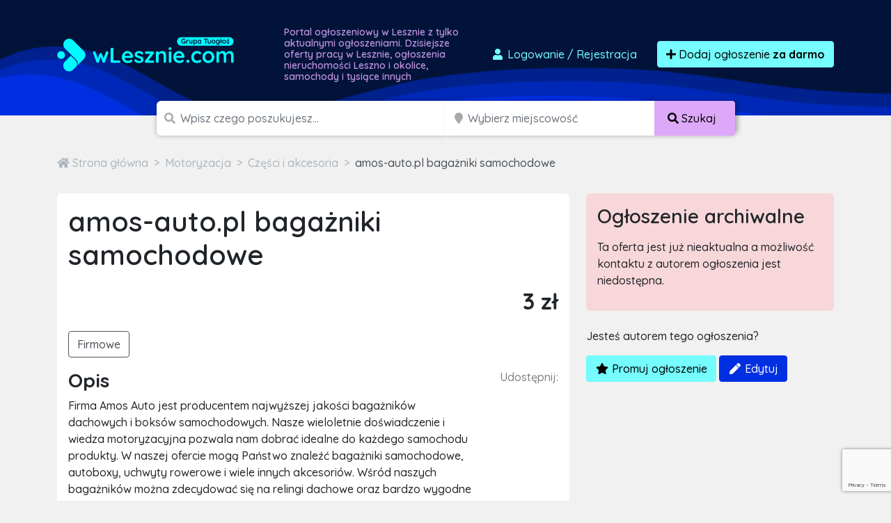

--- FILE ---
content_type: text/html; charset=utf-8
request_url: https://www.google.com/recaptcha/api2/anchor?ar=1&k=6LcGL2waAAAAAFvyq9eZuOpExVXA7oMTBKT3GRF5&co=aHR0cHM6Ly93bGVzem5pZS5jb206NDQz&hl=en&v=PoyoqOPhxBO7pBk68S4YbpHZ&size=invisible&sa=submit&anchor-ms=20000&execute-ms=30000&cb=afgs5229nrps
body_size: 48523
content:
<!DOCTYPE HTML><html dir="ltr" lang="en"><head><meta http-equiv="Content-Type" content="text/html; charset=UTF-8">
<meta http-equiv="X-UA-Compatible" content="IE=edge">
<title>reCAPTCHA</title>
<style type="text/css">
/* cyrillic-ext */
@font-face {
  font-family: 'Roboto';
  font-style: normal;
  font-weight: 400;
  font-stretch: 100%;
  src: url(//fonts.gstatic.com/s/roboto/v48/KFO7CnqEu92Fr1ME7kSn66aGLdTylUAMa3GUBHMdazTgWw.woff2) format('woff2');
  unicode-range: U+0460-052F, U+1C80-1C8A, U+20B4, U+2DE0-2DFF, U+A640-A69F, U+FE2E-FE2F;
}
/* cyrillic */
@font-face {
  font-family: 'Roboto';
  font-style: normal;
  font-weight: 400;
  font-stretch: 100%;
  src: url(//fonts.gstatic.com/s/roboto/v48/KFO7CnqEu92Fr1ME7kSn66aGLdTylUAMa3iUBHMdazTgWw.woff2) format('woff2');
  unicode-range: U+0301, U+0400-045F, U+0490-0491, U+04B0-04B1, U+2116;
}
/* greek-ext */
@font-face {
  font-family: 'Roboto';
  font-style: normal;
  font-weight: 400;
  font-stretch: 100%;
  src: url(//fonts.gstatic.com/s/roboto/v48/KFO7CnqEu92Fr1ME7kSn66aGLdTylUAMa3CUBHMdazTgWw.woff2) format('woff2');
  unicode-range: U+1F00-1FFF;
}
/* greek */
@font-face {
  font-family: 'Roboto';
  font-style: normal;
  font-weight: 400;
  font-stretch: 100%;
  src: url(//fonts.gstatic.com/s/roboto/v48/KFO7CnqEu92Fr1ME7kSn66aGLdTylUAMa3-UBHMdazTgWw.woff2) format('woff2');
  unicode-range: U+0370-0377, U+037A-037F, U+0384-038A, U+038C, U+038E-03A1, U+03A3-03FF;
}
/* math */
@font-face {
  font-family: 'Roboto';
  font-style: normal;
  font-weight: 400;
  font-stretch: 100%;
  src: url(//fonts.gstatic.com/s/roboto/v48/KFO7CnqEu92Fr1ME7kSn66aGLdTylUAMawCUBHMdazTgWw.woff2) format('woff2');
  unicode-range: U+0302-0303, U+0305, U+0307-0308, U+0310, U+0312, U+0315, U+031A, U+0326-0327, U+032C, U+032F-0330, U+0332-0333, U+0338, U+033A, U+0346, U+034D, U+0391-03A1, U+03A3-03A9, U+03B1-03C9, U+03D1, U+03D5-03D6, U+03F0-03F1, U+03F4-03F5, U+2016-2017, U+2034-2038, U+203C, U+2040, U+2043, U+2047, U+2050, U+2057, U+205F, U+2070-2071, U+2074-208E, U+2090-209C, U+20D0-20DC, U+20E1, U+20E5-20EF, U+2100-2112, U+2114-2115, U+2117-2121, U+2123-214F, U+2190, U+2192, U+2194-21AE, U+21B0-21E5, U+21F1-21F2, U+21F4-2211, U+2213-2214, U+2216-22FF, U+2308-230B, U+2310, U+2319, U+231C-2321, U+2336-237A, U+237C, U+2395, U+239B-23B7, U+23D0, U+23DC-23E1, U+2474-2475, U+25AF, U+25B3, U+25B7, U+25BD, U+25C1, U+25CA, U+25CC, U+25FB, U+266D-266F, U+27C0-27FF, U+2900-2AFF, U+2B0E-2B11, U+2B30-2B4C, U+2BFE, U+3030, U+FF5B, U+FF5D, U+1D400-1D7FF, U+1EE00-1EEFF;
}
/* symbols */
@font-face {
  font-family: 'Roboto';
  font-style: normal;
  font-weight: 400;
  font-stretch: 100%;
  src: url(//fonts.gstatic.com/s/roboto/v48/KFO7CnqEu92Fr1ME7kSn66aGLdTylUAMaxKUBHMdazTgWw.woff2) format('woff2');
  unicode-range: U+0001-000C, U+000E-001F, U+007F-009F, U+20DD-20E0, U+20E2-20E4, U+2150-218F, U+2190, U+2192, U+2194-2199, U+21AF, U+21E6-21F0, U+21F3, U+2218-2219, U+2299, U+22C4-22C6, U+2300-243F, U+2440-244A, U+2460-24FF, U+25A0-27BF, U+2800-28FF, U+2921-2922, U+2981, U+29BF, U+29EB, U+2B00-2BFF, U+4DC0-4DFF, U+FFF9-FFFB, U+10140-1018E, U+10190-1019C, U+101A0, U+101D0-101FD, U+102E0-102FB, U+10E60-10E7E, U+1D2C0-1D2D3, U+1D2E0-1D37F, U+1F000-1F0FF, U+1F100-1F1AD, U+1F1E6-1F1FF, U+1F30D-1F30F, U+1F315, U+1F31C, U+1F31E, U+1F320-1F32C, U+1F336, U+1F378, U+1F37D, U+1F382, U+1F393-1F39F, U+1F3A7-1F3A8, U+1F3AC-1F3AF, U+1F3C2, U+1F3C4-1F3C6, U+1F3CA-1F3CE, U+1F3D4-1F3E0, U+1F3ED, U+1F3F1-1F3F3, U+1F3F5-1F3F7, U+1F408, U+1F415, U+1F41F, U+1F426, U+1F43F, U+1F441-1F442, U+1F444, U+1F446-1F449, U+1F44C-1F44E, U+1F453, U+1F46A, U+1F47D, U+1F4A3, U+1F4B0, U+1F4B3, U+1F4B9, U+1F4BB, U+1F4BF, U+1F4C8-1F4CB, U+1F4D6, U+1F4DA, U+1F4DF, U+1F4E3-1F4E6, U+1F4EA-1F4ED, U+1F4F7, U+1F4F9-1F4FB, U+1F4FD-1F4FE, U+1F503, U+1F507-1F50B, U+1F50D, U+1F512-1F513, U+1F53E-1F54A, U+1F54F-1F5FA, U+1F610, U+1F650-1F67F, U+1F687, U+1F68D, U+1F691, U+1F694, U+1F698, U+1F6AD, U+1F6B2, U+1F6B9-1F6BA, U+1F6BC, U+1F6C6-1F6CF, U+1F6D3-1F6D7, U+1F6E0-1F6EA, U+1F6F0-1F6F3, U+1F6F7-1F6FC, U+1F700-1F7FF, U+1F800-1F80B, U+1F810-1F847, U+1F850-1F859, U+1F860-1F887, U+1F890-1F8AD, U+1F8B0-1F8BB, U+1F8C0-1F8C1, U+1F900-1F90B, U+1F93B, U+1F946, U+1F984, U+1F996, U+1F9E9, U+1FA00-1FA6F, U+1FA70-1FA7C, U+1FA80-1FA89, U+1FA8F-1FAC6, U+1FACE-1FADC, U+1FADF-1FAE9, U+1FAF0-1FAF8, U+1FB00-1FBFF;
}
/* vietnamese */
@font-face {
  font-family: 'Roboto';
  font-style: normal;
  font-weight: 400;
  font-stretch: 100%;
  src: url(//fonts.gstatic.com/s/roboto/v48/KFO7CnqEu92Fr1ME7kSn66aGLdTylUAMa3OUBHMdazTgWw.woff2) format('woff2');
  unicode-range: U+0102-0103, U+0110-0111, U+0128-0129, U+0168-0169, U+01A0-01A1, U+01AF-01B0, U+0300-0301, U+0303-0304, U+0308-0309, U+0323, U+0329, U+1EA0-1EF9, U+20AB;
}
/* latin-ext */
@font-face {
  font-family: 'Roboto';
  font-style: normal;
  font-weight: 400;
  font-stretch: 100%;
  src: url(//fonts.gstatic.com/s/roboto/v48/KFO7CnqEu92Fr1ME7kSn66aGLdTylUAMa3KUBHMdazTgWw.woff2) format('woff2');
  unicode-range: U+0100-02BA, U+02BD-02C5, U+02C7-02CC, U+02CE-02D7, U+02DD-02FF, U+0304, U+0308, U+0329, U+1D00-1DBF, U+1E00-1E9F, U+1EF2-1EFF, U+2020, U+20A0-20AB, U+20AD-20C0, U+2113, U+2C60-2C7F, U+A720-A7FF;
}
/* latin */
@font-face {
  font-family: 'Roboto';
  font-style: normal;
  font-weight: 400;
  font-stretch: 100%;
  src: url(//fonts.gstatic.com/s/roboto/v48/KFO7CnqEu92Fr1ME7kSn66aGLdTylUAMa3yUBHMdazQ.woff2) format('woff2');
  unicode-range: U+0000-00FF, U+0131, U+0152-0153, U+02BB-02BC, U+02C6, U+02DA, U+02DC, U+0304, U+0308, U+0329, U+2000-206F, U+20AC, U+2122, U+2191, U+2193, U+2212, U+2215, U+FEFF, U+FFFD;
}
/* cyrillic-ext */
@font-face {
  font-family: 'Roboto';
  font-style: normal;
  font-weight: 500;
  font-stretch: 100%;
  src: url(//fonts.gstatic.com/s/roboto/v48/KFO7CnqEu92Fr1ME7kSn66aGLdTylUAMa3GUBHMdazTgWw.woff2) format('woff2');
  unicode-range: U+0460-052F, U+1C80-1C8A, U+20B4, U+2DE0-2DFF, U+A640-A69F, U+FE2E-FE2F;
}
/* cyrillic */
@font-face {
  font-family: 'Roboto';
  font-style: normal;
  font-weight: 500;
  font-stretch: 100%;
  src: url(//fonts.gstatic.com/s/roboto/v48/KFO7CnqEu92Fr1ME7kSn66aGLdTylUAMa3iUBHMdazTgWw.woff2) format('woff2');
  unicode-range: U+0301, U+0400-045F, U+0490-0491, U+04B0-04B1, U+2116;
}
/* greek-ext */
@font-face {
  font-family: 'Roboto';
  font-style: normal;
  font-weight: 500;
  font-stretch: 100%;
  src: url(//fonts.gstatic.com/s/roboto/v48/KFO7CnqEu92Fr1ME7kSn66aGLdTylUAMa3CUBHMdazTgWw.woff2) format('woff2');
  unicode-range: U+1F00-1FFF;
}
/* greek */
@font-face {
  font-family: 'Roboto';
  font-style: normal;
  font-weight: 500;
  font-stretch: 100%;
  src: url(//fonts.gstatic.com/s/roboto/v48/KFO7CnqEu92Fr1ME7kSn66aGLdTylUAMa3-UBHMdazTgWw.woff2) format('woff2');
  unicode-range: U+0370-0377, U+037A-037F, U+0384-038A, U+038C, U+038E-03A1, U+03A3-03FF;
}
/* math */
@font-face {
  font-family: 'Roboto';
  font-style: normal;
  font-weight: 500;
  font-stretch: 100%;
  src: url(//fonts.gstatic.com/s/roboto/v48/KFO7CnqEu92Fr1ME7kSn66aGLdTylUAMawCUBHMdazTgWw.woff2) format('woff2');
  unicode-range: U+0302-0303, U+0305, U+0307-0308, U+0310, U+0312, U+0315, U+031A, U+0326-0327, U+032C, U+032F-0330, U+0332-0333, U+0338, U+033A, U+0346, U+034D, U+0391-03A1, U+03A3-03A9, U+03B1-03C9, U+03D1, U+03D5-03D6, U+03F0-03F1, U+03F4-03F5, U+2016-2017, U+2034-2038, U+203C, U+2040, U+2043, U+2047, U+2050, U+2057, U+205F, U+2070-2071, U+2074-208E, U+2090-209C, U+20D0-20DC, U+20E1, U+20E5-20EF, U+2100-2112, U+2114-2115, U+2117-2121, U+2123-214F, U+2190, U+2192, U+2194-21AE, U+21B0-21E5, U+21F1-21F2, U+21F4-2211, U+2213-2214, U+2216-22FF, U+2308-230B, U+2310, U+2319, U+231C-2321, U+2336-237A, U+237C, U+2395, U+239B-23B7, U+23D0, U+23DC-23E1, U+2474-2475, U+25AF, U+25B3, U+25B7, U+25BD, U+25C1, U+25CA, U+25CC, U+25FB, U+266D-266F, U+27C0-27FF, U+2900-2AFF, U+2B0E-2B11, U+2B30-2B4C, U+2BFE, U+3030, U+FF5B, U+FF5D, U+1D400-1D7FF, U+1EE00-1EEFF;
}
/* symbols */
@font-face {
  font-family: 'Roboto';
  font-style: normal;
  font-weight: 500;
  font-stretch: 100%;
  src: url(//fonts.gstatic.com/s/roboto/v48/KFO7CnqEu92Fr1ME7kSn66aGLdTylUAMaxKUBHMdazTgWw.woff2) format('woff2');
  unicode-range: U+0001-000C, U+000E-001F, U+007F-009F, U+20DD-20E0, U+20E2-20E4, U+2150-218F, U+2190, U+2192, U+2194-2199, U+21AF, U+21E6-21F0, U+21F3, U+2218-2219, U+2299, U+22C4-22C6, U+2300-243F, U+2440-244A, U+2460-24FF, U+25A0-27BF, U+2800-28FF, U+2921-2922, U+2981, U+29BF, U+29EB, U+2B00-2BFF, U+4DC0-4DFF, U+FFF9-FFFB, U+10140-1018E, U+10190-1019C, U+101A0, U+101D0-101FD, U+102E0-102FB, U+10E60-10E7E, U+1D2C0-1D2D3, U+1D2E0-1D37F, U+1F000-1F0FF, U+1F100-1F1AD, U+1F1E6-1F1FF, U+1F30D-1F30F, U+1F315, U+1F31C, U+1F31E, U+1F320-1F32C, U+1F336, U+1F378, U+1F37D, U+1F382, U+1F393-1F39F, U+1F3A7-1F3A8, U+1F3AC-1F3AF, U+1F3C2, U+1F3C4-1F3C6, U+1F3CA-1F3CE, U+1F3D4-1F3E0, U+1F3ED, U+1F3F1-1F3F3, U+1F3F5-1F3F7, U+1F408, U+1F415, U+1F41F, U+1F426, U+1F43F, U+1F441-1F442, U+1F444, U+1F446-1F449, U+1F44C-1F44E, U+1F453, U+1F46A, U+1F47D, U+1F4A3, U+1F4B0, U+1F4B3, U+1F4B9, U+1F4BB, U+1F4BF, U+1F4C8-1F4CB, U+1F4D6, U+1F4DA, U+1F4DF, U+1F4E3-1F4E6, U+1F4EA-1F4ED, U+1F4F7, U+1F4F9-1F4FB, U+1F4FD-1F4FE, U+1F503, U+1F507-1F50B, U+1F50D, U+1F512-1F513, U+1F53E-1F54A, U+1F54F-1F5FA, U+1F610, U+1F650-1F67F, U+1F687, U+1F68D, U+1F691, U+1F694, U+1F698, U+1F6AD, U+1F6B2, U+1F6B9-1F6BA, U+1F6BC, U+1F6C6-1F6CF, U+1F6D3-1F6D7, U+1F6E0-1F6EA, U+1F6F0-1F6F3, U+1F6F7-1F6FC, U+1F700-1F7FF, U+1F800-1F80B, U+1F810-1F847, U+1F850-1F859, U+1F860-1F887, U+1F890-1F8AD, U+1F8B0-1F8BB, U+1F8C0-1F8C1, U+1F900-1F90B, U+1F93B, U+1F946, U+1F984, U+1F996, U+1F9E9, U+1FA00-1FA6F, U+1FA70-1FA7C, U+1FA80-1FA89, U+1FA8F-1FAC6, U+1FACE-1FADC, U+1FADF-1FAE9, U+1FAF0-1FAF8, U+1FB00-1FBFF;
}
/* vietnamese */
@font-face {
  font-family: 'Roboto';
  font-style: normal;
  font-weight: 500;
  font-stretch: 100%;
  src: url(//fonts.gstatic.com/s/roboto/v48/KFO7CnqEu92Fr1ME7kSn66aGLdTylUAMa3OUBHMdazTgWw.woff2) format('woff2');
  unicode-range: U+0102-0103, U+0110-0111, U+0128-0129, U+0168-0169, U+01A0-01A1, U+01AF-01B0, U+0300-0301, U+0303-0304, U+0308-0309, U+0323, U+0329, U+1EA0-1EF9, U+20AB;
}
/* latin-ext */
@font-face {
  font-family: 'Roboto';
  font-style: normal;
  font-weight: 500;
  font-stretch: 100%;
  src: url(//fonts.gstatic.com/s/roboto/v48/KFO7CnqEu92Fr1ME7kSn66aGLdTylUAMa3KUBHMdazTgWw.woff2) format('woff2');
  unicode-range: U+0100-02BA, U+02BD-02C5, U+02C7-02CC, U+02CE-02D7, U+02DD-02FF, U+0304, U+0308, U+0329, U+1D00-1DBF, U+1E00-1E9F, U+1EF2-1EFF, U+2020, U+20A0-20AB, U+20AD-20C0, U+2113, U+2C60-2C7F, U+A720-A7FF;
}
/* latin */
@font-face {
  font-family: 'Roboto';
  font-style: normal;
  font-weight: 500;
  font-stretch: 100%;
  src: url(//fonts.gstatic.com/s/roboto/v48/KFO7CnqEu92Fr1ME7kSn66aGLdTylUAMa3yUBHMdazQ.woff2) format('woff2');
  unicode-range: U+0000-00FF, U+0131, U+0152-0153, U+02BB-02BC, U+02C6, U+02DA, U+02DC, U+0304, U+0308, U+0329, U+2000-206F, U+20AC, U+2122, U+2191, U+2193, U+2212, U+2215, U+FEFF, U+FFFD;
}
/* cyrillic-ext */
@font-face {
  font-family: 'Roboto';
  font-style: normal;
  font-weight: 900;
  font-stretch: 100%;
  src: url(//fonts.gstatic.com/s/roboto/v48/KFO7CnqEu92Fr1ME7kSn66aGLdTylUAMa3GUBHMdazTgWw.woff2) format('woff2');
  unicode-range: U+0460-052F, U+1C80-1C8A, U+20B4, U+2DE0-2DFF, U+A640-A69F, U+FE2E-FE2F;
}
/* cyrillic */
@font-face {
  font-family: 'Roboto';
  font-style: normal;
  font-weight: 900;
  font-stretch: 100%;
  src: url(//fonts.gstatic.com/s/roboto/v48/KFO7CnqEu92Fr1ME7kSn66aGLdTylUAMa3iUBHMdazTgWw.woff2) format('woff2');
  unicode-range: U+0301, U+0400-045F, U+0490-0491, U+04B0-04B1, U+2116;
}
/* greek-ext */
@font-face {
  font-family: 'Roboto';
  font-style: normal;
  font-weight: 900;
  font-stretch: 100%;
  src: url(//fonts.gstatic.com/s/roboto/v48/KFO7CnqEu92Fr1ME7kSn66aGLdTylUAMa3CUBHMdazTgWw.woff2) format('woff2');
  unicode-range: U+1F00-1FFF;
}
/* greek */
@font-face {
  font-family: 'Roboto';
  font-style: normal;
  font-weight: 900;
  font-stretch: 100%;
  src: url(//fonts.gstatic.com/s/roboto/v48/KFO7CnqEu92Fr1ME7kSn66aGLdTylUAMa3-UBHMdazTgWw.woff2) format('woff2');
  unicode-range: U+0370-0377, U+037A-037F, U+0384-038A, U+038C, U+038E-03A1, U+03A3-03FF;
}
/* math */
@font-face {
  font-family: 'Roboto';
  font-style: normal;
  font-weight: 900;
  font-stretch: 100%;
  src: url(//fonts.gstatic.com/s/roboto/v48/KFO7CnqEu92Fr1ME7kSn66aGLdTylUAMawCUBHMdazTgWw.woff2) format('woff2');
  unicode-range: U+0302-0303, U+0305, U+0307-0308, U+0310, U+0312, U+0315, U+031A, U+0326-0327, U+032C, U+032F-0330, U+0332-0333, U+0338, U+033A, U+0346, U+034D, U+0391-03A1, U+03A3-03A9, U+03B1-03C9, U+03D1, U+03D5-03D6, U+03F0-03F1, U+03F4-03F5, U+2016-2017, U+2034-2038, U+203C, U+2040, U+2043, U+2047, U+2050, U+2057, U+205F, U+2070-2071, U+2074-208E, U+2090-209C, U+20D0-20DC, U+20E1, U+20E5-20EF, U+2100-2112, U+2114-2115, U+2117-2121, U+2123-214F, U+2190, U+2192, U+2194-21AE, U+21B0-21E5, U+21F1-21F2, U+21F4-2211, U+2213-2214, U+2216-22FF, U+2308-230B, U+2310, U+2319, U+231C-2321, U+2336-237A, U+237C, U+2395, U+239B-23B7, U+23D0, U+23DC-23E1, U+2474-2475, U+25AF, U+25B3, U+25B7, U+25BD, U+25C1, U+25CA, U+25CC, U+25FB, U+266D-266F, U+27C0-27FF, U+2900-2AFF, U+2B0E-2B11, U+2B30-2B4C, U+2BFE, U+3030, U+FF5B, U+FF5D, U+1D400-1D7FF, U+1EE00-1EEFF;
}
/* symbols */
@font-face {
  font-family: 'Roboto';
  font-style: normal;
  font-weight: 900;
  font-stretch: 100%;
  src: url(//fonts.gstatic.com/s/roboto/v48/KFO7CnqEu92Fr1ME7kSn66aGLdTylUAMaxKUBHMdazTgWw.woff2) format('woff2');
  unicode-range: U+0001-000C, U+000E-001F, U+007F-009F, U+20DD-20E0, U+20E2-20E4, U+2150-218F, U+2190, U+2192, U+2194-2199, U+21AF, U+21E6-21F0, U+21F3, U+2218-2219, U+2299, U+22C4-22C6, U+2300-243F, U+2440-244A, U+2460-24FF, U+25A0-27BF, U+2800-28FF, U+2921-2922, U+2981, U+29BF, U+29EB, U+2B00-2BFF, U+4DC0-4DFF, U+FFF9-FFFB, U+10140-1018E, U+10190-1019C, U+101A0, U+101D0-101FD, U+102E0-102FB, U+10E60-10E7E, U+1D2C0-1D2D3, U+1D2E0-1D37F, U+1F000-1F0FF, U+1F100-1F1AD, U+1F1E6-1F1FF, U+1F30D-1F30F, U+1F315, U+1F31C, U+1F31E, U+1F320-1F32C, U+1F336, U+1F378, U+1F37D, U+1F382, U+1F393-1F39F, U+1F3A7-1F3A8, U+1F3AC-1F3AF, U+1F3C2, U+1F3C4-1F3C6, U+1F3CA-1F3CE, U+1F3D4-1F3E0, U+1F3ED, U+1F3F1-1F3F3, U+1F3F5-1F3F7, U+1F408, U+1F415, U+1F41F, U+1F426, U+1F43F, U+1F441-1F442, U+1F444, U+1F446-1F449, U+1F44C-1F44E, U+1F453, U+1F46A, U+1F47D, U+1F4A3, U+1F4B0, U+1F4B3, U+1F4B9, U+1F4BB, U+1F4BF, U+1F4C8-1F4CB, U+1F4D6, U+1F4DA, U+1F4DF, U+1F4E3-1F4E6, U+1F4EA-1F4ED, U+1F4F7, U+1F4F9-1F4FB, U+1F4FD-1F4FE, U+1F503, U+1F507-1F50B, U+1F50D, U+1F512-1F513, U+1F53E-1F54A, U+1F54F-1F5FA, U+1F610, U+1F650-1F67F, U+1F687, U+1F68D, U+1F691, U+1F694, U+1F698, U+1F6AD, U+1F6B2, U+1F6B9-1F6BA, U+1F6BC, U+1F6C6-1F6CF, U+1F6D3-1F6D7, U+1F6E0-1F6EA, U+1F6F0-1F6F3, U+1F6F7-1F6FC, U+1F700-1F7FF, U+1F800-1F80B, U+1F810-1F847, U+1F850-1F859, U+1F860-1F887, U+1F890-1F8AD, U+1F8B0-1F8BB, U+1F8C0-1F8C1, U+1F900-1F90B, U+1F93B, U+1F946, U+1F984, U+1F996, U+1F9E9, U+1FA00-1FA6F, U+1FA70-1FA7C, U+1FA80-1FA89, U+1FA8F-1FAC6, U+1FACE-1FADC, U+1FADF-1FAE9, U+1FAF0-1FAF8, U+1FB00-1FBFF;
}
/* vietnamese */
@font-face {
  font-family: 'Roboto';
  font-style: normal;
  font-weight: 900;
  font-stretch: 100%;
  src: url(//fonts.gstatic.com/s/roboto/v48/KFO7CnqEu92Fr1ME7kSn66aGLdTylUAMa3OUBHMdazTgWw.woff2) format('woff2');
  unicode-range: U+0102-0103, U+0110-0111, U+0128-0129, U+0168-0169, U+01A0-01A1, U+01AF-01B0, U+0300-0301, U+0303-0304, U+0308-0309, U+0323, U+0329, U+1EA0-1EF9, U+20AB;
}
/* latin-ext */
@font-face {
  font-family: 'Roboto';
  font-style: normal;
  font-weight: 900;
  font-stretch: 100%;
  src: url(//fonts.gstatic.com/s/roboto/v48/KFO7CnqEu92Fr1ME7kSn66aGLdTylUAMa3KUBHMdazTgWw.woff2) format('woff2');
  unicode-range: U+0100-02BA, U+02BD-02C5, U+02C7-02CC, U+02CE-02D7, U+02DD-02FF, U+0304, U+0308, U+0329, U+1D00-1DBF, U+1E00-1E9F, U+1EF2-1EFF, U+2020, U+20A0-20AB, U+20AD-20C0, U+2113, U+2C60-2C7F, U+A720-A7FF;
}
/* latin */
@font-face {
  font-family: 'Roboto';
  font-style: normal;
  font-weight: 900;
  font-stretch: 100%;
  src: url(//fonts.gstatic.com/s/roboto/v48/KFO7CnqEu92Fr1ME7kSn66aGLdTylUAMa3yUBHMdazQ.woff2) format('woff2');
  unicode-range: U+0000-00FF, U+0131, U+0152-0153, U+02BB-02BC, U+02C6, U+02DA, U+02DC, U+0304, U+0308, U+0329, U+2000-206F, U+20AC, U+2122, U+2191, U+2193, U+2212, U+2215, U+FEFF, U+FFFD;
}

</style>
<link rel="stylesheet" type="text/css" href="https://www.gstatic.com/recaptcha/releases/PoyoqOPhxBO7pBk68S4YbpHZ/styles__ltr.css">
<script nonce="5a9U2KloDrJZU1LtFudMAQ" type="text/javascript">window['__recaptcha_api'] = 'https://www.google.com/recaptcha/api2/';</script>
<script type="text/javascript" src="https://www.gstatic.com/recaptcha/releases/PoyoqOPhxBO7pBk68S4YbpHZ/recaptcha__en.js" nonce="5a9U2KloDrJZU1LtFudMAQ">
      
    </script></head>
<body><div id="rc-anchor-alert" class="rc-anchor-alert"></div>
<input type="hidden" id="recaptcha-token" value="[base64]">
<script type="text/javascript" nonce="5a9U2KloDrJZU1LtFudMAQ">
      recaptcha.anchor.Main.init("[\x22ainput\x22,[\x22bgdata\x22,\x22\x22,\[base64]/[base64]/UltIKytdPWE6KGE8MjA0OD9SW0grK109YT4+NnwxOTI6KChhJjY0NTEyKT09NTUyOTYmJnErMTxoLmxlbmd0aCYmKGguY2hhckNvZGVBdChxKzEpJjY0NTEyKT09NTYzMjA/[base64]/MjU1OlI/[base64]/[base64]/[base64]/[base64]/[base64]/[base64]/[base64]/[base64]/[base64]/[base64]\x22,\[base64]\\u003d\x22,\x22wq8iWcKIP3oJw4nDlF/[base64]/DlFnCm1Q/WcOuw4M/woNHwrJHcEfCusOXRmchNsKfTG4OwpoTGnzCn8Kywr8iQ8OTwpA0wpXDmcK4w7kNw6PCpw/[base64]/Dqmd/w6zCkj7DhhzDiMOrwpMyf2PCtcKqYhpZwrQ3wq4aw63ClcKlfhpuwp/[base64]/Cp23Cl2/[base64]/WnUYK3DCrcKIUS08HkQQBcKiw4XCgjPDrBDDiTwZwqUHw6LDoy3ChBNzIcOLw4rDm23DhcKwDx7CpiVLwpjDpcKCwrd7wp4HBcOXwr/DpsOHEn9/[base64]/[base64]/difDhhoOOmzCrWjCsB7CnW5OMCzDq8ODAAslwpHCpVLDusOIW8K/FExYc8OeZ8K5w5XCvGjClMKQC8O5w67CqcKUwo1VJUfCpcO3w75Iw4HDusOYFMKdLcKUwozCicOEwpI3O8OXQsKbX8Omw7kSw7lafV8/eQvClMOzAW/CvcOqw7BcwrLDgsKpQjjDoE1YwpHCky0yGk8HAcKFdMK3UkV6w4/DkHx1w5DCiAZIBsK4STPDosOPwqQEwqt5wrklw4nCmMKvwp7DiWXCtnVJw7BcTcODYErDs8OPIMOENSTDuhY0w73CmUrCl8Odw4/ChGVtMyTCncKWw6xDfMKtwolpwrrDnhfDtC8gw4Aww5AkwoPDgiZQw7kmDcKiRSN/UgjDusOrSBLCjMOHwpJVwpt9wqLCo8OWw6gVWMOxw5kuUhvDv8Kow4Ydwo0HccOmwqxzBsKJwqTCqnjDomLCj8OBwqVjVVwCw51SecKQeHkuwr8ePMK8wqDCmk5dYsK4FMK8UMK1NMOfFBbDvHHDp8KOXsKMIk9Mw55VHQ/DiMKCwosdY8KzCcKnw7/Dng3CiQDDnDxuMMOeJMKEwovDhG7CuQ9PTQrDpTAYwrxvw5lvw4zCrkbDp8OvBBbDrcO7wpltD8KzwoXDmmbCjMKBwpMzw6Zmb8K+F8OUF8KtRcKcOsOHXGPCmGjCr8OXw4/[base64]/CjMKAw4PDiMKJw59EwodlPhTCmznDqzFnwo7Ds086LXfCrFs+VzMMwpXDtsOqwrMqw6PDkMOWV8OtXMK7fcK7I2ULw5nDlxfDhwnDvgHChnjCi8KFDMOdWnwdAlB8L8Kew6dZw4w0d8K6w7DDvXAaWiMMw7jDiD8DV2zCjRQGw7PDnwYFDcKLUMKzwp/CmGxgwq0Jw6XCoMKAwqnCpQE3wo8Lw65+wrvDpjtaw5gxBTgawpQyF8OFw4jDm1srw4kXCsO+wrfCosODwo7CuWZbCloNDBvCq8OhezXDmhdhc8OedMOKwoccwoLDlsKzKm54W8KqI8OEScONw5gMw7XDmMOkI8OzDcK6w4hgcGR2wp8EwrpxZxcKA0/[base64]/[base64]/w5wdwo1KEMKPX8KSJTfDsMKDw5lvGsOUw5B5wpTCkynDscOvJi7CtUgGOwzCrMOKPMKow6E/w5LDlcO7w6HCpMKpAcOtwplWw5bCmDfCr8OswqPDicKUwrJBwolxRCJjwpkoecOoL8Ozwo8vw4vCmcO+w741RR/DmMOVwo/ChFHDocOjM8ORw6zDq8OewpfDhcK1w57DvC1fB0I6HMKuPnXDvyrCvQYTQGFiVMKHw7/CjcKKW8Kuwqs3FcKeRcKGwoA3w5UWesK2wpo9wqLCuklyfn4Uwp3CtHLDv8O1ZXfCpMOywr0cwr/CkivDgzUUw4oDJMKUwqEqwpIkDHTCjMOrw5EtwrzDrgXClXJ+OlnDpsKiA1UowpsGw7NzSRTCng/CoMK9wrwgw4/[base64]/XyEPw7rCqMKzKcKVw4RDw4tCdjobcB7CtUACKMODSR/DlsOBTsK3d3BINMOCKcKZw4/Dhg7DiMOxwoklw5VNMUVbwrHDtwEdfMO/wqsUwqfCicKjL0Vrw4fDshdCwr/[base64]/CvMOUw5ISU8K3Ij8NJMOQAX3CvybCn8O5aCFcX8KCRwkbwoZNfEPDsn0yaVzCkcOCw7EEZkTCiVTCnVDDjjs/[base64]/ClSd5E8K3RHLDkUfDpWUEw7MhGsO2RcKpw6TCvyTDo2YXC8OxwqlmbcOMw6nDu8KRw7x9AEs2wqbCmMOmYDZ2aCPCpU4HYcOgXsKDO3dTw7vDpz3DiMO+LMOaW8K8HsOISsKUMMOqwrxSwqI/IRnDlxYaNkfCliXDuxQywo80CSBGcwApHyLCm8KVTMOxCsKMw53DoznCgCfDtcOkwrrDiW9Tw7fCgMO4wpQoD8KoU8OMwpTClRnCqCvDuj8PZcKvMg/DpxFUBsKzw7YFw75zT8KPSxEQw5TCpTtLJSgAw5nCjMK3IyzDjMOzwofDjsOkw6M5ARxBwr7CpsKgw70GJcKqwr/DrMOHIcKDw5zDosKhwrXCnxYodMOhw4VEw5ZDYcK8wp/CgMKgCQDCocOzUyXCvMKNAxXChcK/w7XCjXjDoEXCscOIwoBCwr/CncO2CmjDkDHDr13DgsOywoDDiTzDhFYlw4cXCcO4fMOcw6jDtAbDqDnDqxbCiTRpDnM1wpsgwrjCmgELYMOnGcOZw4oSbjsVw6wUdmHCmHHDuMOWw4bDqsKSwrFUwpVfw7xqXcOhwoMCwrXDscKrw6Ygw7vCk8KVdsKoacKyAMOUaRJhwp1Ew4hlZsKCwp5/dljDssKRH8ONfgTDmMK/wovDqizCo8K+wqIQwpohwp8rw5bCnxI7PMKsTEZ/BsKDw790GSkLwoDDmyfCiCZsw4rDmlDCr1nCu015w504wqHDn3xfL2zDsnbCm8K9w49pwqBtI8K3w5rDqiPDvsOSwphgw6/DlcKhw4zChjzDlsKJw50YD8OESjTCscOrwpx+cEF/[base64]/Cv8KQB8OCZ8K4wp3Cu8Odw5hBT2wyVsOLVVFSZEJ8w7XCr8OoRRRJFU1zfcO6wqJ3w6hjwocvwqY+w53CpEEsVcOMw6oFBMOSwpTDhBUYw4TDlH3CjMKCdhjCn8OkU2pEw69two9Kw4BDVMKZbMORHXPCl8ObOsKWRwwbW8Oqwqs/w69bP8K/Rno1wr7CtGIqIsK0LFHDknXDjcKHw6vCsWhZJsK5EMK7KwnCnsKRKBjCocKYWmbDnsOOZU3DrcOfACvCqFTDgi7Cgj3Dq1vDlGchwrTCusOLW8Kfw5lgwqhrwoPDv8KHLUAKCnYIwrXDssKsw65awpbCt2rCsQ8LPRnCgsKNXUPCpMKLPx/DkMK9GAjDhnDDrcKVEwnCi1rDscKxwp0tdMO4PHlfw5V1wqvCgsKqw51APycqw5fDrMKuHcOJwojDvcOzw7pfwpxMNhZpIAbDnMKGbWLChcO/wpDCg0LCgxHCpMOoAcKsw4FUwoHDs3FpFV4Mw6jCrVPCm8Kxw6XCqnsUwrQVw6JMf8Otwo/CrcOtCMKhw45Iw7tnw7sUR1V8Qg7Ckw/DskbDsMKlQMKuGA0zw7x2FMOifxF4w5jDm8OHXkbCpcOUAHsBFcKXVcKcaUfCt0VLw6RjA1fDryoiDUzCjsKYCMOBw4LCgAgmw4cuwoIZwqfDg2AewoDDgcK/wqB8wrnDrsOPw7FJC8OKwqDCpmIfOcKKIsOABiUMw7ByWyTDvcKSccKQw7E7XcKNV1/Dr1LCp8KSw57CncKYwptXO8Kgf8KAwpHDuMK2wq9gw5DDjDTDtsKAw7oPERVNDU0Qwq/CssOaTsOQXcOyZmnCvH/CscKIw6VWwqYsEcKvZh1bwrrDl8OvTCtdaz3DlsKMMGDChGxxMsKjQcKtIF1/wr3DjMOBwqzDmTkfesOxw4/CgcKxw7IMw5Biw5B/wqPDqMOJVMO9IsOww74XwrNoAsKqdmcgw4nCrSIew77CsjEewrHDgnXCnVcaw43CrcO8w5x6OTDDscOPwq8bB8KHWsK+w5UqO8OFEVsid1bDj8K4dcOlF8O/GCZfbMOBMcK7eVFAHDHDqsO2w7g8QcObYnYNNEJew6zDqcOHEH/DgwXDngPDsHzCtMKAwpkUEsKKw4LCqwXDgMOKCRrCoEgSA1MQSMO7N8KPYDTCuC9Ew45fAAjCucKZw6/CocOaEQACwoHDkU51TirDucKXwrDCqcOcw7HDhsKPw5/ChcO1woJjVG/CrcKnLnojO8Olw4Adw7jDnsOWw6HDgFvDisK+wpDDo8KPwo8IRcKCK1TDvMKqdsK1bMKCwq/Dphwaw5JfwrsxD8KBJBHDi8KTw5vCvmbCu8OvwrvCtsOLYhIBw6XCusKawpbDkjtbw7xuKcKIw6U2D8OVwo1qwqtYRiF/c0XDlgdZeVFDw6Jiw67Du8KfwojDhCUVwoppwpxJPV8GwqfDvsORY8O1ccKxacKuWnI6wrNkw5zDvGfDjAHCnW05Y8K/[base64]/[base64]/A1M5w4fDoDTDpMK0VcKHfcONFRzCtnlDXcK4VcOpDjfChsOgw5x5D13DsV0IVMKaw6zDgsKeEcO+P8O9M8K0w5jDu0HDuArDnMKvd8K8wrF4wp7CgjVoahHDjDvCokx/D0pvwqDDgkPCrsOCCjzCgsKLQ8KVdMKARGvCrMO7wp/[base64]/w7c8wp7DocOfw7fDhcOYwrnCvHPDtQ/CgnLDu8Kpf8K5a8OmdMOMwpvDt8ORN2fCihJnwqEKwoEdw6jCv8KlwqdrwpDCr2wTXmY/[base64]/ChQtFwqdsP8KnG8KOPsKjGMODfTXDvMOXwooYNxDDo1pDw7vCkyZfw5VBQVNPwqs1woFGw7fDgMOYbMKyTwYKw7ciM8KqwobCusOYZXnCv2QTw7gYw4bDv8OPFXzDpMOKS3LDgMKAwofCqMOvw57CssKQUsOKIELDksKdLcK6wo8+QDLDlsO1wp47dsKqwo/DlCEPYsOCX8K8wqXCqMKpTCfCrcKIQcO5wrDDsyLCpjXDicOTKywQwobDtsOxZH4Mw6NIw7Q/SsOHwq9tLcKOwp7DnjrCiRMkJsKjw7jCsQNCw6/Cuh9iwpB7wrUDwrUrEk/[base64]/DqcKJJ8O+wqTCkWc1wqo8eCHCjBnDpwZeE8KmcSfDkyXDkmzDlsKgQMO8cFrDnMONPiUUUsKoe2jCiMKgS8KgQ8O+wq8WVhDCl8KaX8OBTMO6wqbDr8ORwrrDvDbCsWQ3BMOpbU/DsMKPwocqwqzDssK7wp3Cg1MYw6wUwrfDtU/DtCJLNQJuNMOKw63DucO8BcKPS8KyaMOJdT58bBROEcOuw7hwbATCtsKowrbCsiY+w5fCgApOBMO/GjfDk8KUw6fDhsOObwZbPcKGWGvClyJow6DCn8OVcMOjw7bDhC3CgTjDoEHDqQbCvcOcw7zDuMKjw4MOwoXDiUHClMKZIQRqw6YBwpbDn8OLwq3CmMKCwq5owoDDq8KqKELCnj/ClEomIcOYdMOhMWdVCA7Dqn84w4AzwrDDlHNWw5Iqw6t6WU7DmsK2w5jDqsOeasK/F8OyXALDpnbCiGHCmMKjEmLCtcOBGWovwrvCvTLCrcKOwpzDgW7CoSw8wo9zSsOYXUQ/wpwqJiXChsK6w65jw5Q3US7Dq0BDwpMwwoHDnGvDsMKbw6V0MgLDhwfCosK+JMOJw6VQw4lfPsOxw53Cpk/DuTLDrsOLIMOmc3LDvjswJMKVFzICwoLCmsOaUhPDncKgw5xcYC/DsMKvw5DDvcO/[base64]/CjGHDosK3En3Chxg6RMKFw4fDsFTDgcKlwrk+eADDlcOcwrrDkgMNw4LDjwPCg8OMw4vDqz3Dhm/CgcKdw79NXMOXQcKGwrg8HVPCnlARRMOvw6Q9w7rClEjDhW/CvMOJwrPDkhfCsMKlw4fCtMKJa1MQOMKHw4jDr8K3UW7DhH/CmMKZQXHCqsK/[base64]/CnsKmwq3DrW7CocOQODl4XcOAK8KEUR1sZcOqNwDCiMK+PQofw4YsfUxawrjCh8OTwp/Ds8OBQG5kwoIPwo4Rw7HDsQoDwrEuwrnChMOVZMKPw7DCj0PChMKRGEBVUMKHwozCgSUfOjjDnknCri12wprCh8KUYDTCoSswVMKpwrjCtlTCgMO5w4Jdw7x2bEEGHVJow47Cj8K1wrptNELDh0LDi8OIw4vDgDbDucO2JH/DiMK3JMKYEcK5wrrCvADClMK/w7rCm17DrcOqw4HDkcO5w7pSw5M0aMOdVzHCp8Kxwp7ClX7CkMO/w7/DlAs3EsOEw7jDtCfCqHTCisKdAWfDqR7CjMO9RHPClHgrR8KEwqjDhA49VCzCrcKWw5gTS0sQwonDjCHDoGldKVVHw6HCqTs9YCRhHRPDuXh7w53Csg3Cmm/[base64]/Du8O9wrjCo8K+wqfDkCwxworCtsOZw5NYBcKkwoViw7HDo1bCnMO4wqbDumU9w58dwrvCoiLCncKOwoJ+U8OSwr/[base64]/DsMO9w6DDi8Kjw77DkiXDvFHDqMKwwpFGJ8O2w4csbUjDtQgrAD/DgsKaXMK4QsOkw4bDqRYZYMKTHHjCicK9UsOhwrRUwoNkwqNJFcKvwr18esOsazNRwpNTw7jDsyDDjXgxNlrDj2XDsW5Cw5gLwrvCq1MIw5XDr8Kiwr4/K2TDp3fDh8K/[base64]/CqcKqw6HDo1ATwrtlLW3Cq8OswoJcwq8twqQQwoTCuBjDoMO+QyDDr1YPKzDDlMOswqnChsKbNGx/w5rCssOKwrN/wpIWw45YGjLDvk3ChcKVwrbDkcKYw54Gw57CpmjCpiZ+w73CisKrVGxsw5hBw6PCknkoKMOOSsOHZsOxU8K/woXDmSPDsMKpwqzDo3cjOcK9AcOkG3fDnwxKYcKNbMOhw6bDvnojS3DDoMKywrHDpMKXwoAQBSfDihLCh1gAOmVuwodTOsO5w4DDmcKCwq/[base64]/DgcKKRjXDtcK4w4fCj8OIw4DDoMKkwqAjwpsPwrhRQgZ/w45rwqsPwqfDngrCpGFgPihwwrjCixhbw5PDjcK7w7nDgAU3FcK4w4wAw7LCqcOdScOGKC7CszvCsFDChWIywoNtw6HDvBxvPMOwXcK1KcKAw4pGZFNjATXDjcODe1Ihw5rClnXCkjnCq8KNR8O9wq5wwo9hwot4w4bCoT/DmzRWfUVvRCTDgjTDogTDlQFGJ8O5wrZdw6/DtmbCq8KYw6bDnsKeZBfCusKtwo57wprCn8Kow6wSV8KjBsKqwpbCksO0wohBw6kfKsKXwoLCn8OALMK/w6ovNsKHwpY2aWLDtRrDhcOiQsOOOcO/wpzDljIHZcK2e8O0wq0xw5JVwrZEw79Ic8OiXn/DgUQlw5xHLGt3V1zCisK0w4ULTcOxw7PCusOBw4tdQQZaLcOBwrJGw4B7AAoZWUvCl8KfRm/[base64]/wrvCtiDDsmERw4rDpMKWwqpaacOoNUvCqsOgD17Du21xw4xPwrAKPxfCp1lYw7/[base64]/[base64]/Ci8KELsKYw4hOwrYqBsKiOsKSasOHw6EyRmfCk8Oow6jDhkZYEW7DnMOodcO0wphjHMKQw5jDtsKkwrTDr8KawoHCj07DuMKqTcKofsKQZMKtwrEvIsOMwqM3w793w71ReUDDncKPbcO+CinDoMKRw6LCh3MiwqI9DGAfwq7DtR/CvMK8w58iwpp3H3XCp8KrbMOxVhUpFMOKw5rCslnDhE7Cn8KpbcKrw4VQw5HCvT47wqQJw67DncKmSi0rwoBLTsOgUsObCzsfw4nDrMOzPDRUwq7DvGsWw4YfDcOhwrFnwrEUw6QbBsK/w7kXw5EQfQ1GV8OdwokpwqnCnW4Lb2nDiVxbwqbDvcOgw682woPDtHhoU8OPS8KYTgw7wpkyw4/DrcOIJcOkwqBVw5kaV8KQw4YLZTR6IsKqNsKTw6LDjcOQMMOFbELDlGhRGiEAfGB0w7HCgcKlDcKqGcOFw57DpRjCpW7CnCI1wr5zw4rDg2RTGTs/[base64]/wpLCt8Kgwo/DicOKU2fCmwUKwpVgwofChMOdf0bCpydiw7cvw6LDusKbw7bCmwFkwo/Chx4LwphcMV7DtsKdw6vCoMOELgYUZmJBw7XCicO6YQHDtl1owrXCo2Zgw7LDhMOdPxXCpVnDtiDCsxrClsKCecKiwoIHLcKjScOYw582YMO/wpUgQ8O5w6d1RlXDs8KMS8Kiw4lOw4xpKcKWwrHDpsOYwrvCisOVSjtMJUcHwpJLZ2nCtj5Pw5rDgDwvbmDCmMKhBz96DmvDi8Kdw6o2w6/Dg3DDsU7DmAfCnMOUSl0EFQgGNW9dNMKjw4kYDwQ/D8ORVMKGQsOlw6w9QG45TydVwpLCgsOMelQ5HRHClsK9w6MkwqnDvwlkw4gzXhscW8KlwrwkEcKOaGtIw7vDosKjwpxNwpgDw4lyIcOOw4DDg8OCDsOwYnhRwqLCosOTw7DDvkPDgDnDmsKBf8OROGsnwpbChsKUwpEoP1dNwprDp37Cq8O8dsKBwqlEdk/DnzDDpj99wr5wKipNw5xVw7/DjcKTN3rCk3nDvsOxSh7DnxLDmcOvw65gwo/[base64]/[base64]/DvG/CicKfcjnDo8KQwqjDvMORwoMZwq53OWwCB3ZVKcK9w4kDaW4WwpNwUsKCwrjDnMOONzbCpcKHwqlda1zDqAUgwpxjwrh9MsKGwoLChBg8fMOtw5kbwr/DlRvCscOUBMK1AsOzWVDDozjDvMOUw7fCiiUudMOPw6rCosOQKV/Dt8ONwpAFwrfDuMOlI8OMw7zCmMKQwrvCu8OFwoDCu8OQd8Ojw7/[base64]/JX8Hw6PCnMO7HsOiw6zDjMO/[base64]/DcKbwoHDqlYna8K8NcO5UsKvGsODw5rCr1HCpMKgWXhKwphGA8OAOVgxIMKbA8OVw6vDg8K4w6PCksOIP8KEQA5OwrvClMKrwqk/wrjCon3DkcK4wrXCgwrCkTLDgXoSw5PCiVV6w7nCpzjDi0hGw7TCp23DgMKLXlfCmcKkwpp/csKfAkwNAsKAw55rw7DDh8KTw4TDkgkrccKnw53Do8KMw7ljwpshR8K9fEvDpnXCiMKJwpLCn8KHwohHwonDs3HCugTCvsKFw4MhaldZU3XCjnLDgiHChMK7wqXDi8OSKMOYQsOVwoYhMcKdwq9/w6tww4NLwppOeMKgw4DCq2LCksKXZTQSA8KAw5XDoiV8w4BdbcKrQcOLZxfDgmFIPxDClgo+w6AiV8KIHMK1wrvDv1zCsRjDgMO4f8OxwrPDpmrCpAPDs33CiXAZFMKUwpDDnyAjwqQcw7vCqWd2O1oMCzsxworDmRLDpcOFCQjCg8OeGx9swpozw7BNwo9hw6/DgVMUw4/Dlx/Cm8OqHWjCqjw5w67Ck3IDPEHCvhlxa8OWRlvCn2MNw7zDrMKmwrIZcxzCs3gXIcKCScO/w47DtjDCvlDDucONdsK2w77CvcOLw7tbGyHDusKOQcKjw7Z9B8OewpEewpbCnMKMFMKtw4JNw5M9ZcOUWkTCrsO8wqF9w5TCqMKWw7/DhsO5PS3Dn8KvHSnCplzCh0LCicKbw5kHSMOLXERvJQtmEh4rw4TDonIsw7XDqjrDicOXwqknw7nClVoQITnDhkAGF1fCmw87w40iCDLCvMO2wpjCtTZ0w5Nrw6PDn8OawrrCtnPCjsO4wqc5wpDCjsOPQsKRAD0Awp0xNsKbXcK3Q2RiSsKhwp3CgQ/[base64]/CqhrCrD/CmhjCm0FbwpVaXMK+wodsGBNrJAMmw6ViwrMXwofCq29xRMK3asK4BcOSw5vDm2EfJ8OLwqHCtMKWw5TCl8KVw73DmGNDw4YQTRHCscKMwrF3VMKNT05swoomZ8OewrfCimk1w7rCuUHDtMOFw6pTOBXDiMKzwo0qWSvDvsOWG8OGbMO/w5otwq02dE7DvcK+fcOdY8OkaELCs1Izw7rCmMOUCB/ChmfCjwtCw5bClAk1EsOhI8O/wrzCiBwCwqLDj2XDiWnCuG/DlW7CoHLDo8ONwpUHc8KFeV/DlBTCusO9ccOLSHDDlx7CpnfDnyHCmcO9BT53w7J5w7LDosOjw4jDhH/[base64]/w5vDpcOQHSENcMKywrrCuTjDiMOrTMK7w63Dq8Ofw5jDsC/[base64]/Cn8KGw57CrsOiCxjDq1fDusOVw4gnwoxlwoMdw50Rw7dIwrbDv8Ofa8KTccOEcHkBwqLCnMKewrzChsO0wrhww6HCjMOkQxcDGMK/LcOrM0gdwozDtsOtOsOxJTosw6fDuHnCk0UBP8O1bGp+wobCvMOYw7nDmWkowpRcwrbCr1jCj3rDssOuw5/CnSt6YMKHw73CrS7ClTkfw4Fiw6LDs8OqFHhPw5giw7HDqsOew70XEWLDssKeBMOnOMOOFTscEAccGcKcw4QdCVDCg8KIWcOYQ8OywpbDmcO1w7V7bMKiNcK5YDITaMO6fsKwR8KKw5A7KcKgwqTDhMOzVHXDq3/CscKXUMKewpxCw6fDmMOnw5TCqcKfI1rDicOtK3HDg8KEw77CiMK/SGzCm8KPQsKgwpMDwrfCh8O6bTbCqEp3XsKawozCglrCvzFFZCHDi8KJFCLCpj7Dk8O3ViY9D0DCpRfClsKMXyzDqkvDh8KoSsO9w7wfw7jDmcO8wrBww7rDgSxDw7DCvALDtyrDl8KQwpwmbjbDqsKDw4vCrwbCscKXCMOTwrUFLMOdOl/Cl8KiwqnDn0jDt0ViwrhBHGg/aEkRwoQcwqnCuG5LAcKXwohmScKQw4TCpMOSw6fDmSxPwpYqw4Iow5NjUjbDtzgNLMK8w4/CmyjDpRw+PXfCncKkNsOIwp3CnlTCrlZkw7o/wpnDjinDhgvCs8OIMMONw4kDHnLDjsO3KcKrNMKQUMOdT8OWJ8Kzw7zCoF52w40PX3o8woJ/wpQBcHk+HcKlAcODw77DvcOjBnrCsgpJXnrDrjrCqVjCisOYesOTdULDhhxlQMKdwrHDpcKTw6c6elpnwrEmIXnCt05Bw4xpw4l4w7vCqnPDnMKMwpjDjQHCvH5Mw5jDoMKCV8OWTHjCpsKNw4s7wpfCgzMWecK2QsKrwrM5wq0DwoMwXMKNdBs5wpvDj8KCwrbCuG/DusKXwrgEw6phezhVw70dMnocIMKYwp7DnHfCscO3GMOuwol5wrbDrA9KwqnDuMKMwrduEsO7RMKGwr1rw7DDr8KtOsKhLSolw7czwonCt8KwJcO8wrfCvMKlwq3Cq1YeJMK6w7wBcw5wwr3CrT/DkxDCicK3eGjCuxjCk8KNThlyeRIvUcKAw7EgwoYnX1LDmzVkw63CiH5Wwp/CuTLDt8O1Uip6wqkNWXchwphObcK6f8KEw71KFcOTABrCoA1jECbClMOMKcK3D3ZKU1zDqcOgPkLCuXDDlybDrkQFw6DCv8OsesOqw5jDrsOuw6fCg1kgw5jDqzPDvzbDnTp8w4MDw73DocOdwpbDrsOEYMKDw7nDnMOkwp7Cv1JkYDbCu8KHQcOywoFgSkFIw6lBK2/DosOcw7bDqMKPLh7DjmXDuVDCn8K7wrkocHLDlMOHw64Ew5vDtxB7N8Onw7ZJcifDkG0fwpTCvcOdM8K9RcKCw58+TcO3wqLCt8O7w6VIf8KQw4/CgQloXcKMwpPCmkjCkcKRV2VGcsOeKcKOw7leLMKywqk1d3s6w40Nwol7w77CiRrDnMKhLlEEw5EAw5QjwoAbw7txaMK2c8KMYMOzwqgmw7oXwrfDnmFUwoZLw4bDqyfCngJYdglbwphEEsK4w6PCmMK7wr3Cu8KYw6w3wptOw4tzw48/w73ChFrCgMK2ccKve1FBacKywqJlXMOeAC90RMOWQSvCiCoKwoVMZMKlL0LCnSfCt8KmPcOBw7vCslrDly7Dgi1SNcOtw6rCoURWVlHDg8KcJsKmwrsMw7R/w6PCr8KdHmVHKGltFcKPZMOZKsOCS8OkThVKAiNIwrQYIcKmP8KOScOiwpbDscOSw5MSw7vCljY0w6sMw7vCtsOZVsONGVAfw5zCuhkJRk5CPlUVw617R8Ozw6TDmD/DmHfCumQXKsOZC8KUw7jDtMKZegvDk8K2VHrDmcOJSsKUBiwKZMOywqTDkcOuwqLCjm/CrMOMC8OVwrnDtsKVMcOfOcKCwroNCykww6bConPCncKUTRXDm3HCpUAuwpnDshVUHcKJwrDCo2HCvzJJw4AdwovCo0XCnzbDm13DisK+A8Oow5NtcMO7NXDDnMODwpXDontVYcKKwr3CuHnCtmgdMcKJZinDhsKLSF3DsDLCmsOjTMK7wolXJw/CjWrCjBRNw4DDknjDiMK9wrQgFm1CTCEbMyooI8O9w6QneHHCk8OKw4/[base64]/Cv8KAwoHDiMOuw7Q/wp0Pw5zDrsKgBMO/wrLDtFRgam7CvcOOw5Z6wo04wo4VwojCtjk3SzdbHGxoQMOwIcKYSMKBwqfCn8KJdcO+w5Vbwq9lwqlrL0HDpE88XSjDlk7CsMKMw6LCky5idMOCw4rDicK5RMOvw6HChE59w77Cn0sIw4N4HcO5Cl7Dsl5IWsOwEcKwHcKsw5lhwpkHUsO/[base64]/CgkM5DBHCmMKPw6vDuTHDnMK7w4rCjTxiw6pEPsOqGhlcQsO6dsOaw4PCrw3CgH4MBUvCvcK9NGsEV3ZEw6HDisOODMOgw5Mcw6ctOHJfVMKGR8Kgw4DDlcKrE8KBwpw6wq/[base64]/Di8OuwqnCiMO4w5fDlMKsA8Omw4gUUH1MKF/[base64]/[base64]/CqcKvwpbCuEQxLMOnwq/DulQVwpbDv0bCgQnDv8Orf8KvXCzCvMOBw63Cs3jCqiNwwpZLwpDDj8KpLsKiRcOxV8KfwqtCw5M6wocfwoJqw4XDj3fDqcK+wqbDjsKEw5TDhcOSw44ReTPDlSRCw6AGasKFwrZhCsOIYh4LwqI3w4wpwr/DqXbCnwDDmHXCoXI/XB1oKsK6YgjCgsOlwqFcPcOWAcO8w7/Ck2HCq8O9dMOzw4E9wqUhWScuw5MPwokKMcOqSsOZC2hpw4TCocOzw5HCj8KUB8O+w6XCjcOiaMKBX0XCoTLCoQ/[base64]/DtsKYPgPCgsKla24FEGtGX0U/H0DDgm5Owp9/[base64]/DncKPwrUgNMKFwojDqcKdGgrDtcKcUHzCmTB6wpbCuzg6w60Twowsw6F/w5LDncKVRMOuwrJvMwgaU8Ktw5lyw5NNJgFDRlHCllLCpjJVw4PDmR96FnMmw7Nww4rDr8OGBsKMw4/CmcOtBMOdFcOUwpdYw7/Cg1YGwpN1wrJ1OsKaw5TClMODewbChsKRwr0CJMO9wrzDlcKEDcOkw7dtYzfCkF5iw7nDkjLDlcOBJsKYKBBlw5LCpSInwp5/Y8KGC2fDs8KPw6wlwqjCjcKUU8O8w64pL8KfKcO6w4gSw4FHw7nChMOJwpwLw7DCg8KWwqnDvcKgGsOUwrBQbX9XEcO6ZXjCpEDCmDPDjsKNJVwwwoNfw5gMw5XCqTJbw7XClsKNwoUBQcOawp/Dqjwrwrp0ak3ClXovw7tJGj8EWyfDgztdfWpDw41vw4l/[base64]/ClF7Ct8Oyw5pvFsOOL8ORw7PCg2FUCMKDw6w7C8OAw6pOwoFpKEt4woLCi8OxwrIxcsOVw5vDiAdIXsOgw4UKJcK+wp1LGsOzwrvCqnHCucOkHcOMNX3DvT1Tw5zDulzDrk50w6Y5YhR0MxR/w4cMSgB1w6LDoTZLM8O2cMK/LAFgby/Dt8KowpVRwr3DuGdawo/Dty5pPMKRUMO6RGzCqinDkcK8G8OBwp3DpMOeJ8KEF8KxKTk6w7ZuwprCtDxDWcO9wrJ2wqzClcKcHQjDo8ORwqtRG3rClgd3wrTDgk/[base64]/DkMKTwqkaw610bcKuw4difWnDggBXwp4PwoPCnTfChQA2w4bDg1rCnSLCl8O/w6ohFQgDw7FABsKRe8Khw4PCjkLDuTnCjj/DnMOQw7XDm8KyXsODCMOtw44+wpI+PWBTIcOqLMOawpk1WFBuGg0jIMKFa29mdSrDmcKBwq15wpUYLTDDo8OiUMKAC8O3w4bDrcOMMBQ3wrfCrQ1SwoMcKMKGS8KMwrzCp37Ck8K2SsKhwoluTRvDocOgw4Z9w5M0w4/CnMOZY8KbcjdzdMK/w6fClsOWwoQ5SMOuw4vClcKJRH5hScKGw6NfwpQ/c8Opw7Yuw444dcOIw4ZHwqNbF8OYwq0BwoDDkAzDqwXCoMK5w4REwqPDmTjCiWcvXsOpw7dIwqjChsKMw7TCu3/[base64]/Cs3pXIsOSwosnw4ZQwqwswrbCvsOvw5VwcHEwBcKGw6pobsKiVcOFFlzDmk0Gw7XCsV3DmcK5djXDp8OpwqzCg3Ybwp7CqsKzUMOQwqPDlQooCRLCssKpw4TCuMKSGgRKIzYBcMOtwpTCo8Khw4TCsX/DkA/DhsK3w6nDuXppeMO2R8OoaHdzEcO/[base64]/ChXgsS15hUsO7NsORw6wWw7LDtRfDuFdrw7DDtjQqwpfCpwIUAMOhwr5Bw77DhMOOw53DssKhNcOzw5LDmncaw4ZNw5NiJcKDH8K2wqUacMOgwpU/wpw/[base64]/CtsK5RsOFfsKeWXFAw5dWwoHChBYWesKHdX3DonHDhsKCYW7CqcKkN8OOOC9kMMKrAcOAIjzDtipiwq4jwrp+XsOmw4PDgsKtwqzDo8KSw5khwrU5w5/CkzzDjsO1wqbCgUDCtcK3wp9Vc8KrKmzCrcOrF8OsdsKOwpvDpBLCi8K9acKnHkYuw57DtMKZw5BAE8Kew4bCsBfDl8KMJMK2w5pow4PCscOcwqPCuTwdw5d7w67DksOMAcKFw7fCisKxSMOuFg1Ow4Vdw5Z7w6/DizbCicOULxU4w6zDg8KAXx9Pw73Cp8Okw5sGwrDDgsOaw6fDtVxMTnvCmSMfwrHDj8OcHjfCtcOTF8KwHcOiwr/CnRFxwrDCkHUpD2fCn8OkM0pUZVV/[base64]/[base64]/[base64]/DhUjChFU+wowtZ8OJR8KewpEiajHDvjY/DMOHDS7CqMOLw45lwrZlw60Ew5/DiMK/w7XCs2PCh0kQCsOyXFh3OErDh2cIwpPCrw7CvMKRPhc4wowkJE9Vw7rCjMOpfRvCuGMUesOoAcKIFMO3QMOGwrNnwpPCpCMwY1nDuGfDpybCu2tVCMKDw5FbKsOKP0Uow4/DpsK6MlhKdMO7KcKCwpfCmxDCigQNbkd6w43CvVbCpmTDuWtkWC1Pw7fCi1DDocODwo8Cw5V/bCNYw6sgMUhtdMOhwoIgw609wrFEwpjDjMOPw4/[base64]/wqlkcClqwpwkKVvCkALCgWVXwrXCl8KOwpZHw5DDoMOcSmsSc8KhbMOYwo81QcOuw7BbEmMUw4/CgmgYXsOcH8KTaMOVwrkgVsKCw7bCpRwiGTEOYcK/IMKww7gCGRbDrl4KcMO+wrfDsn7CiCIgwrvCiDbCjsKIwrXDtBg5A2BvEsOJw78YEsKWw7LCq8KnwpjDljwjw5Z1fVJ2EMOOw5TCtGggfcK4wqfCvF5kPm/CnykPR8OAAcOubzLDnsOqbcKVwqk+wrTDgCrDrS5DOj1vAFXDjcO2KmHDpMKUAsK8b0cdKcKRw4Y2QcOQw4dBw6bCgjvCpsKddUHCpAPDr3TDlMKEw79vRMKnwqDDkcOaGcO5w5/[base64]/ClsOSIcOva8KSKUnDjXPCusO4w4/[base64]/[base64]/[base64]/CssOeYxkYfFByw5RRw6dcVcKIa8Onw7RHIMK8wo8uw6Q/wqbCo2xCw5Vpw5oZHVEPw6jCjFtWDsORw6dRw5kdw4MOb8Kdw5PCh8Oyw5IQI8OzHE3DjQzDnMOcwobDjUrCpUjClMKWw6TCoHTDqy/DkyfDncKLwprCncOiAsKXw7EiM8OmaMOgGsOnecKpw44Jw68Yw4/Di8Orwr9iFcK1wrjDsCd2bsKLw71Ew5Mpw5t8w4NuQMK+F8OEA8OVBRA4LDl4YCzDng/Dk8ODKsOIwqhfYRVmOcKdw6nCoyzDu2dcWsKDw7PCmsKAw6HDs8KLd8Ofw5PDrHvCocOpwq/DvEoiKsOIwqRwwpwxwoFcwrgfwppzwoE2LwRtEMKCH8OEw6cWZcKnwoXDucKUw7fDosK2E8KrIhHDr8KHUQtzM8OlcArCsMKXbsKNQyFcNMKVWkFQw6fDvgcWCcKBwqEkwqHDgcOQwrvDrMKDw5XCjELCgUfCv8Kkew0YWnMlwpDCi0XDkk/CtTXCocKQw54Qwph/wpNIfkoNVyDCrAczwpMWwptaw7/DtHbDlQzDm8OvGlVfwqPDvMOaw53DnQPCk8KTCcOOw7N6w6AyfihsIcKtw63DmcOQwofChMKoGMOebxPCpwdgwr3DsMOKZMKpwpxOw58FJMOBw5AnXSLCv8Opw7J4TMKXITXCrMOUZwMteyU4TnzCvGR+Pk7DuMKfCEYrY8OaC8Kzw4/CpijDmsOhw6kVw7rCthzCr8KNDnXCq8OuW8KXKVnCn2fDv2V5wqEsw7Z9wo/DkUTDqsKkflTCiMOvOGPDijDCl2EAw5bCkxEQw5wKw7/Clx4bwqJ/N8KJDMOUw5nDtwUYwqDCmsKaIcKlwrpRw7ljwqTDuiUJJg3CuGzCtsK+w6jClkfDm3kxTywaHMKgwoFMwprCocKVwrrDvRPCjwcKw5E3dcK9wqfDo8KYw53CsjFvwp4dGcK7wrPChcOJKGYzwrByN8OKUsK1w7U6S2bDmEwxw6bClsKgX3oBNEXCr8KJT8O/wpHDj8KlE8OEw4kmF8ORYzrDl3/DsMKJbMKzw4TCpMKowqFqBg07w7xMUTPDl8Opw4l+IyXDgBfCt8Kvwq9KWjkrw6fCvicCwqk+YwnDqMONw5jCnikSw6hjwqbDv2rDs1w6w6fDqDDDgMK7w4obUMKDwoLDhWXChVfDucK6wqIAVVgRw70awrIZU8OUWsO1w6HCu13CrT/CksKeFAFue8KMwqnCpMO4w6LDgMKuPG0rRgDDkiLDosK7HWINYsKKfsOzw4PDj8OXMMKdw7AGYMKcw7xOG8OVw4nDsCR2w7fDnsK6VcOZw5UxwpFcw7nDi8OLVcK9wrJZw7XDmMOgE1/Don5ew6PCqcO+aiHCgjjChMKcZsOQIyzDqsOYc8O7CFNNwqVhG8O6bEdrw5oKLgMVwqI7wp9VKcKuBsOHw79qTkDDkXjCmgZdwpLCscKrw4diJ8KXwpHDhADDq2/CqmRVCsKHw5LCjCDDqMOIC8KpP8K/w5pkw7xPIj5EMV3DicO3Rg\\u003d\\u003d\x22],null,[\x22conf\x22,null,\x226LcGL2waAAAAAFvyq9eZuOpExVXA7oMTBKT3GRF5\x22,0,null,null,null,1,[21,125,63,73,95,87,41,43,42,83,102,105,109,121],[1017145,362],0,null,null,null,null,0,null,0,null,700,1,null,0,\[base64]/76lBhnEnQkZnOKMAhk\\u003d\x22,0,0,null,null,1,null,0,0,null,null,null,0],\x22https://wlesznie.com:443\x22,null,[3,1,1],null,null,null,1,3600,[\x22https://www.google.com/intl/en/policies/privacy/\x22,\x22https://www.google.com/intl/en/policies/terms/\x22],\x22eUg7/3/8vnCQk+CDpM1GhNZSatyM0ZCsCBTj9EvlQ3s\\u003d\x22,1,0,null,1,1768656750721,0,0,[69,125,213,91,165],null,[45,30],\x22RC-vnsvjrH7omUjuw\x22,null,null,null,null,null,\x220dAFcWeA5DknZgaPO2MwXRaobn7UijmfcPtbrciinoNmBVzekgTuO2Btnm_EuD9MC7FN_y9bp4egg2q7eu2yureQPGhbxlZa00LA\x22,1768739550775]");
    </script></body></html>

--- FILE ---
content_type: text/html; charset=utf-8
request_url: https://www.google.com/recaptcha/api2/anchor?ar=1&k=6LcGL2waAAAAAFvyq9eZuOpExVXA7oMTBKT3GRF5&co=aHR0cHM6Ly93bGVzem5pZS5jb206NDQz&hl=en&v=PoyoqOPhxBO7pBk68S4YbpHZ&size=invisible&anchor-ms=20000&execute-ms=30000&cb=ykulkp42lxy
body_size: 48203
content:
<!DOCTYPE HTML><html dir="ltr" lang="en"><head><meta http-equiv="Content-Type" content="text/html; charset=UTF-8">
<meta http-equiv="X-UA-Compatible" content="IE=edge">
<title>reCAPTCHA</title>
<style type="text/css">
/* cyrillic-ext */
@font-face {
  font-family: 'Roboto';
  font-style: normal;
  font-weight: 400;
  font-stretch: 100%;
  src: url(//fonts.gstatic.com/s/roboto/v48/KFO7CnqEu92Fr1ME7kSn66aGLdTylUAMa3GUBHMdazTgWw.woff2) format('woff2');
  unicode-range: U+0460-052F, U+1C80-1C8A, U+20B4, U+2DE0-2DFF, U+A640-A69F, U+FE2E-FE2F;
}
/* cyrillic */
@font-face {
  font-family: 'Roboto';
  font-style: normal;
  font-weight: 400;
  font-stretch: 100%;
  src: url(//fonts.gstatic.com/s/roboto/v48/KFO7CnqEu92Fr1ME7kSn66aGLdTylUAMa3iUBHMdazTgWw.woff2) format('woff2');
  unicode-range: U+0301, U+0400-045F, U+0490-0491, U+04B0-04B1, U+2116;
}
/* greek-ext */
@font-face {
  font-family: 'Roboto';
  font-style: normal;
  font-weight: 400;
  font-stretch: 100%;
  src: url(//fonts.gstatic.com/s/roboto/v48/KFO7CnqEu92Fr1ME7kSn66aGLdTylUAMa3CUBHMdazTgWw.woff2) format('woff2');
  unicode-range: U+1F00-1FFF;
}
/* greek */
@font-face {
  font-family: 'Roboto';
  font-style: normal;
  font-weight: 400;
  font-stretch: 100%;
  src: url(//fonts.gstatic.com/s/roboto/v48/KFO7CnqEu92Fr1ME7kSn66aGLdTylUAMa3-UBHMdazTgWw.woff2) format('woff2');
  unicode-range: U+0370-0377, U+037A-037F, U+0384-038A, U+038C, U+038E-03A1, U+03A3-03FF;
}
/* math */
@font-face {
  font-family: 'Roboto';
  font-style: normal;
  font-weight: 400;
  font-stretch: 100%;
  src: url(//fonts.gstatic.com/s/roboto/v48/KFO7CnqEu92Fr1ME7kSn66aGLdTylUAMawCUBHMdazTgWw.woff2) format('woff2');
  unicode-range: U+0302-0303, U+0305, U+0307-0308, U+0310, U+0312, U+0315, U+031A, U+0326-0327, U+032C, U+032F-0330, U+0332-0333, U+0338, U+033A, U+0346, U+034D, U+0391-03A1, U+03A3-03A9, U+03B1-03C9, U+03D1, U+03D5-03D6, U+03F0-03F1, U+03F4-03F5, U+2016-2017, U+2034-2038, U+203C, U+2040, U+2043, U+2047, U+2050, U+2057, U+205F, U+2070-2071, U+2074-208E, U+2090-209C, U+20D0-20DC, U+20E1, U+20E5-20EF, U+2100-2112, U+2114-2115, U+2117-2121, U+2123-214F, U+2190, U+2192, U+2194-21AE, U+21B0-21E5, U+21F1-21F2, U+21F4-2211, U+2213-2214, U+2216-22FF, U+2308-230B, U+2310, U+2319, U+231C-2321, U+2336-237A, U+237C, U+2395, U+239B-23B7, U+23D0, U+23DC-23E1, U+2474-2475, U+25AF, U+25B3, U+25B7, U+25BD, U+25C1, U+25CA, U+25CC, U+25FB, U+266D-266F, U+27C0-27FF, U+2900-2AFF, U+2B0E-2B11, U+2B30-2B4C, U+2BFE, U+3030, U+FF5B, U+FF5D, U+1D400-1D7FF, U+1EE00-1EEFF;
}
/* symbols */
@font-face {
  font-family: 'Roboto';
  font-style: normal;
  font-weight: 400;
  font-stretch: 100%;
  src: url(//fonts.gstatic.com/s/roboto/v48/KFO7CnqEu92Fr1ME7kSn66aGLdTylUAMaxKUBHMdazTgWw.woff2) format('woff2');
  unicode-range: U+0001-000C, U+000E-001F, U+007F-009F, U+20DD-20E0, U+20E2-20E4, U+2150-218F, U+2190, U+2192, U+2194-2199, U+21AF, U+21E6-21F0, U+21F3, U+2218-2219, U+2299, U+22C4-22C6, U+2300-243F, U+2440-244A, U+2460-24FF, U+25A0-27BF, U+2800-28FF, U+2921-2922, U+2981, U+29BF, U+29EB, U+2B00-2BFF, U+4DC0-4DFF, U+FFF9-FFFB, U+10140-1018E, U+10190-1019C, U+101A0, U+101D0-101FD, U+102E0-102FB, U+10E60-10E7E, U+1D2C0-1D2D3, U+1D2E0-1D37F, U+1F000-1F0FF, U+1F100-1F1AD, U+1F1E6-1F1FF, U+1F30D-1F30F, U+1F315, U+1F31C, U+1F31E, U+1F320-1F32C, U+1F336, U+1F378, U+1F37D, U+1F382, U+1F393-1F39F, U+1F3A7-1F3A8, U+1F3AC-1F3AF, U+1F3C2, U+1F3C4-1F3C6, U+1F3CA-1F3CE, U+1F3D4-1F3E0, U+1F3ED, U+1F3F1-1F3F3, U+1F3F5-1F3F7, U+1F408, U+1F415, U+1F41F, U+1F426, U+1F43F, U+1F441-1F442, U+1F444, U+1F446-1F449, U+1F44C-1F44E, U+1F453, U+1F46A, U+1F47D, U+1F4A3, U+1F4B0, U+1F4B3, U+1F4B9, U+1F4BB, U+1F4BF, U+1F4C8-1F4CB, U+1F4D6, U+1F4DA, U+1F4DF, U+1F4E3-1F4E6, U+1F4EA-1F4ED, U+1F4F7, U+1F4F9-1F4FB, U+1F4FD-1F4FE, U+1F503, U+1F507-1F50B, U+1F50D, U+1F512-1F513, U+1F53E-1F54A, U+1F54F-1F5FA, U+1F610, U+1F650-1F67F, U+1F687, U+1F68D, U+1F691, U+1F694, U+1F698, U+1F6AD, U+1F6B2, U+1F6B9-1F6BA, U+1F6BC, U+1F6C6-1F6CF, U+1F6D3-1F6D7, U+1F6E0-1F6EA, U+1F6F0-1F6F3, U+1F6F7-1F6FC, U+1F700-1F7FF, U+1F800-1F80B, U+1F810-1F847, U+1F850-1F859, U+1F860-1F887, U+1F890-1F8AD, U+1F8B0-1F8BB, U+1F8C0-1F8C1, U+1F900-1F90B, U+1F93B, U+1F946, U+1F984, U+1F996, U+1F9E9, U+1FA00-1FA6F, U+1FA70-1FA7C, U+1FA80-1FA89, U+1FA8F-1FAC6, U+1FACE-1FADC, U+1FADF-1FAE9, U+1FAF0-1FAF8, U+1FB00-1FBFF;
}
/* vietnamese */
@font-face {
  font-family: 'Roboto';
  font-style: normal;
  font-weight: 400;
  font-stretch: 100%;
  src: url(//fonts.gstatic.com/s/roboto/v48/KFO7CnqEu92Fr1ME7kSn66aGLdTylUAMa3OUBHMdazTgWw.woff2) format('woff2');
  unicode-range: U+0102-0103, U+0110-0111, U+0128-0129, U+0168-0169, U+01A0-01A1, U+01AF-01B0, U+0300-0301, U+0303-0304, U+0308-0309, U+0323, U+0329, U+1EA0-1EF9, U+20AB;
}
/* latin-ext */
@font-face {
  font-family: 'Roboto';
  font-style: normal;
  font-weight: 400;
  font-stretch: 100%;
  src: url(//fonts.gstatic.com/s/roboto/v48/KFO7CnqEu92Fr1ME7kSn66aGLdTylUAMa3KUBHMdazTgWw.woff2) format('woff2');
  unicode-range: U+0100-02BA, U+02BD-02C5, U+02C7-02CC, U+02CE-02D7, U+02DD-02FF, U+0304, U+0308, U+0329, U+1D00-1DBF, U+1E00-1E9F, U+1EF2-1EFF, U+2020, U+20A0-20AB, U+20AD-20C0, U+2113, U+2C60-2C7F, U+A720-A7FF;
}
/* latin */
@font-face {
  font-family: 'Roboto';
  font-style: normal;
  font-weight: 400;
  font-stretch: 100%;
  src: url(//fonts.gstatic.com/s/roboto/v48/KFO7CnqEu92Fr1ME7kSn66aGLdTylUAMa3yUBHMdazQ.woff2) format('woff2');
  unicode-range: U+0000-00FF, U+0131, U+0152-0153, U+02BB-02BC, U+02C6, U+02DA, U+02DC, U+0304, U+0308, U+0329, U+2000-206F, U+20AC, U+2122, U+2191, U+2193, U+2212, U+2215, U+FEFF, U+FFFD;
}
/* cyrillic-ext */
@font-face {
  font-family: 'Roboto';
  font-style: normal;
  font-weight: 500;
  font-stretch: 100%;
  src: url(//fonts.gstatic.com/s/roboto/v48/KFO7CnqEu92Fr1ME7kSn66aGLdTylUAMa3GUBHMdazTgWw.woff2) format('woff2');
  unicode-range: U+0460-052F, U+1C80-1C8A, U+20B4, U+2DE0-2DFF, U+A640-A69F, U+FE2E-FE2F;
}
/* cyrillic */
@font-face {
  font-family: 'Roboto';
  font-style: normal;
  font-weight: 500;
  font-stretch: 100%;
  src: url(//fonts.gstatic.com/s/roboto/v48/KFO7CnqEu92Fr1ME7kSn66aGLdTylUAMa3iUBHMdazTgWw.woff2) format('woff2');
  unicode-range: U+0301, U+0400-045F, U+0490-0491, U+04B0-04B1, U+2116;
}
/* greek-ext */
@font-face {
  font-family: 'Roboto';
  font-style: normal;
  font-weight: 500;
  font-stretch: 100%;
  src: url(//fonts.gstatic.com/s/roboto/v48/KFO7CnqEu92Fr1ME7kSn66aGLdTylUAMa3CUBHMdazTgWw.woff2) format('woff2');
  unicode-range: U+1F00-1FFF;
}
/* greek */
@font-face {
  font-family: 'Roboto';
  font-style: normal;
  font-weight: 500;
  font-stretch: 100%;
  src: url(//fonts.gstatic.com/s/roboto/v48/KFO7CnqEu92Fr1ME7kSn66aGLdTylUAMa3-UBHMdazTgWw.woff2) format('woff2');
  unicode-range: U+0370-0377, U+037A-037F, U+0384-038A, U+038C, U+038E-03A1, U+03A3-03FF;
}
/* math */
@font-face {
  font-family: 'Roboto';
  font-style: normal;
  font-weight: 500;
  font-stretch: 100%;
  src: url(//fonts.gstatic.com/s/roboto/v48/KFO7CnqEu92Fr1ME7kSn66aGLdTylUAMawCUBHMdazTgWw.woff2) format('woff2');
  unicode-range: U+0302-0303, U+0305, U+0307-0308, U+0310, U+0312, U+0315, U+031A, U+0326-0327, U+032C, U+032F-0330, U+0332-0333, U+0338, U+033A, U+0346, U+034D, U+0391-03A1, U+03A3-03A9, U+03B1-03C9, U+03D1, U+03D5-03D6, U+03F0-03F1, U+03F4-03F5, U+2016-2017, U+2034-2038, U+203C, U+2040, U+2043, U+2047, U+2050, U+2057, U+205F, U+2070-2071, U+2074-208E, U+2090-209C, U+20D0-20DC, U+20E1, U+20E5-20EF, U+2100-2112, U+2114-2115, U+2117-2121, U+2123-214F, U+2190, U+2192, U+2194-21AE, U+21B0-21E5, U+21F1-21F2, U+21F4-2211, U+2213-2214, U+2216-22FF, U+2308-230B, U+2310, U+2319, U+231C-2321, U+2336-237A, U+237C, U+2395, U+239B-23B7, U+23D0, U+23DC-23E1, U+2474-2475, U+25AF, U+25B3, U+25B7, U+25BD, U+25C1, U+25CA, U+25CC, U+25FB, U+266D-266F, U+27C0-27FF, U+2900-2AFF, U+2B0E-2B11, U+2B30-2B4C, U+2BFE, U+3030, U+FF5B, U+FF5D, U+1D400-1D7FF, U+1EE00-1EEFF;
}
/* symbols */
@font-face {
  font-family: 'Roboto';
  font-style: normal;
  font-weight: 500;
  font-stretch: 100%;
  src: url(//fonts.gstatic.com/s/roboto/v48/KFO7CnqEu92Fr1ME7kSn66aGLdTylUAMaxKUBHMdazTgWw.woff2) format('woff2');
  unicode-range: U+0001-000C, U+000E-001F, U+007F-009F, U+20DD-20E0, U+20E2-20E4, U+2150-218F, U+2190, U+2192, U+2194-2199, U+21AF, U+21E6-21F0, U+21F3, U+2218-2219, U+2299, U+22C4-22C6, U+2300-243F, U+2440-244A, U+2460-24FF, U+25A0-27BF, U+2800-28FF, U+2921-2922, U+2981, U+29BF, U+29EB, U+2B00-2BFF, U+4DC0-4DFF, U+FFF9-FFFB, U+10140-1018E, U+10190-1019C, U+101A0, U+101D0-101FD, U+102E0-102FB, U+10E60-10E7E, U+1D2C0-1D2D3, U+1D2E0-1D37F, U+1F000-1F0FF, U+1F100-1F1AD, U+1F1E6-1F1FF, U+1F30D-1F30F, U+1F315, U+1F31C, U+1F31E, U+1F320-1F32C, U+1F336, U+1F378, U+1F37D, U+1F382, U+1F393-1F39F, U+1F3A7-1F3A8, U+1F3AC-1F3AF, U+1F3C2, U+1F3C4-1F3C6, U+1F3CA-1F3CE, U+1F3D4-1F3E0, U+1F3ED, U+1F3F1-1F3F3, U+1F3F5-1F3F7, U+1F408, U+1F415, U+1F41F, U+1F426, U+1F43F, U+1F441-1F442, U+1F444, U+1F446-1F449, U+1F44C-1F44E, U+1F453, U+1F46A, U+1F47D, U+1F4A3, U+1F4B0, U+1F4B3, U+1F4B9, U+1F4BB, U+1F4BF, U+1F4C8-1F4CB, U+1F4D6, U+1F4DA, U+1F4DF, U+1F4E3-1F4E6, U+1F4EA-1F4ED, U+1F4F7, U+1F4F9-1F4FB, U+1F4FD-1F4FE, U+1F503, U+1F507-1F50B, U+1F50D, U+1F512-1F513, U+1F53E-1F54A, U+1F54F-1F5FA, U+1F610, U+1F650-1F67F, U+1F687, U+1F68D, U+1F691, U+1F694, U+1F698, U+1F6AD, U+1F6B2, U+1F6B9-1F6BA, U+1F6BC, U+1F6C6-1F6CF, U+1F6D3-1F6D7, U+1F6E0-1F6EA, U+1F6F0-1F6F3, U+1F6F7-1F6FC, U+1F700-1F7FF, U+1F800-1F80B, U+1F810-1F847, U+1F850-1F859, U+1F860-1F887, U+1F890-1F8AD, U+1F8B0-1F8BB, U+1F8C0-1F8C1, U+1F900-1F90B, U+1F93B, U+1F946, U+1F984, U+1F996, U+1F9E9, U+1FA00-1FA6F, U+1FA70-1FA7C, U+1FA80-1FA89, U+1FA8F-1FAC6, U+1FACE-1FADC, U+1FADF-1FAE9, U+1FAF0-1FAF8, U+1FB00-1FBFF;
}
/* vietnamese */
@font-face {
  font-family: 'Roboto';
  font-style: normal;
  font-weight: 500;
  font-stretch: 100%;
  src: url(//fonts.gstatic.com/s/roboto/v48/KFO7CnqEu92Fr1ME7kSn66aGLdTylUAMa3OUBHMdazTgWw.woff2) format('woff2');
  unicode-range: U+0102-0103, U+0110-0111, U+0128-0129, U+0168-0169, U+01A0-01A1, U+01AF-01B0, U+0300-0301, U+0303-0304, U+0308-0309, U+0323, U+0329, U+1EA0-1EF9, U+20AB;
}
/* latin-ext */
@font-face {
  font-family: 'Roboto';
  font-style: normal;
  font-weight: 500;
  font-stretch: 100%;
  src: url(//fonts.gstatic.com/s/roboto/v48/KFO7CnqEu92Fr1ME7kSn66aGLdTylUAMa3KUBHMdazTgWw.woff2) format('woff2');
  unicode-range: U+0100-02BA, U+02BD-02C5, U+02C7-02CC, U+02CE-02D7, U+02DD-02FF, U+0304, U+0308, U+0329, U+1D00-1DBF, U+1E00-1E9F, U+1EF2-1EFF, U+2020, U+20A0-20AB, U+20AD-20C0, U+2113, U+2C60-2C7F, U+A720-A7FF;
}
/* latin */
@font-face {
  font-family: 'Roboto';
  font-style: normal;
  font-weight: 500;
  font-stretch: 100%;
  src: url(//fonts.gstatic.com/s/roboto/v48/KFO7CnqEu92Fr1ME7kSn66aGLdTylUAMa3yUBHMdazQ.woff2) format('woff2');
  unicode-range: U+0000-00FF, U+0131, U+0152-0153, U+02BB-02BC, U+02C6, U+02DA, U+02DC, U+0304, U+0308, U+0329, U+2000-206F, U+20AC, U+2122, U+2191, U+2193, U+2212, U+2215, U+FEFF, U+FFFD;
}
/* cyrillic-ext */
@font-face {
  font-family: 'Roboto';
  font-style: normal;
  font-weight: 900;
  font-stretch: 100%;
  src: url(//fonts.gstatic.com/s/roboto/v48/KFO7CnqEu92Fr1ME7kSn66aGLdTylUAMa3GUBHMdazTgWw.woff2) format('woff2');
  unicode-range: U+0460-052F, U+1C80-1C8A, U+20B4, U+2DE0-2DFF, U+A640-A69F, U+FE2E-FE2F;
}
/* cyrillic */
@font-face {
  font-family: 'Roboto';
  font-style: normal;
  font-weight: 900;
  font-stretch: 100%;
  src: url(//fonts.gstatic.com/s/roboto/v48/KFO7CnqEu92Fr1ME7kSn66aGLdTylUAMa3iUBHMdazTgWw.woff2) format('woff2');
  unicode-range: U+0301, U+0400-045F, U+0490-0491, U+04B0-04B1, U+2116;
}
/* greek-ext */
@font-face {
  font-family: 'Roboto';
  font-style: normal;
  font-weight: 900;
  font-stretch: 100%;
  src: url(//fonts.gstatic.com/s/roboto/v48/KFO7CnqEu92Fr1ME7kSn66aGLdTylUAMa3CUBHMdazTgWw.woff2) format('woff2');
  unicode-range: U+1F00-1FFF;
}
/* greek */
@font-face {
  font-family: 'Roboto';
  font-style: normal;
  font-weight: 900;
  font-stretch: 100%;
  src: url(//fonts.gstatic.com/s/roboto/v48/KFO7CnqEu92Fr1ME7kSn66aGLdTylUAMa3-UBHMdazTgWw.woff2) format('woff2');
  unicode-range: U+0370-0377, U+037A-037F, U+0384-038A, U+038C, U+038E-03A1, U+03A3-03FF;
}
/* math */
@font-face {
  font-family: 'Roboto';
  font-style: normal;
  font-weight: 900;
  font-stretch: 100%;
  src: url(//fonts.gstatic.com/s/roboto/v48/KFO7CnqEu92Fr1ME7kSn66aGLdTylUAMawCUBHMdazTgWw.woff2) format('woff2');
  unicode-range: U+0302-0303, U+0305, U+0307-0308, U+0310, U+0312, U+0315, U+031A, U+0326-0327, U+032C, U+032F-0330, U+0332-0333, U+0338, U+033A, U+0346, U+034D, U+0391-03A1, U+03A3-03A9, U+03B1-03C9, U+03D1, U+03D5-03D6, U+03F0-03F1, U+03F4-03F5, U+2016-2017, U+2034-2038, U+203C, U+2040, U+2043, U+2047, U+2050, U+2057, U+205F, U+2070-2071, U+2074-208E, U+2090-209C, U+20D0-20DC, U+20E1, U+20E5-20EF, U+2100-2112, U+2114-2115, U+2117-2121, U+2123-214F, U+2190, U+2192, U+2194-21AE, U+21B0-21E5, U+21F1-21F2, U+21F4-2211, U+2213-2214, U+2216-22FF, U+2308-230B, U+2310, U+2319, U+231C-2321, U+2336-237A, U+237C, U+2395, U+239B-23B7, U+23D0, U+23DC-23E1, U+2474-2475, U+25AF, U+25B3, U+25B7, U+25BD, U+25C1, U+25CA, U+25CC, U+25FB, U+266D-266F, U+27C0-27FF, U+2900-2AFF, U+2B0E-2B11, U+2B30-2B4C, U+2BFE, U+3030, U+FF5B, U+FF5D, U+1D400-1D7FF, U+1EE00-1EEFF;
}
/* symbols */
@font-face {
  font-family: 'Roboto';
  font-style: normal;
  font-weight: 900;
  font-stretch: 100%;
  src: url(//fonts.gstatic.com/s/roboto/v48/KFO7CnqEu92Fr1ME7kSn66aGLdTylUAMaxKUBHMdazTgWw.woff2) format('woff2');
  unicode-range: U+0001-000C, U+000E-001F, U+007F-009F, U+20DD-20E0, U+20E2-20E4, U+2150-218F, U+2190, U+2192, U+2194-2199, U+21AF, U+21E6-21F0, U+21F3, U+2218-2219, U+2299, U+22C4-22C6, U+2300-243F, U+2440-244A, U+2460-24FF, U+25A0-27BF, U+2800-28FF, U+2921-2922, U+2981, U+29BF, U+29EB, U+2B00-2BFF, U+4DC0-4DFF, U+FFF9-FFFB, U+10140-1018E, U+10190-1019C, U+101A0, U+101D0-101FD, U+102E0-102FB, U+10E60-10E7E, U+1D2C0-1D2D3, U+1D2E0-1D37F, U+1F000-1F0FF, U+1F100-1F1AD, U+1F1E6-1F1FF, U+1F30D-1F30F, U+1F315, U+1F31C, U+1F31E, U+1F320-1F32C, U+1F336, U+1F378, U+1F37D, U+1F382, U+1F393-1F39F, U+1F3A7-1F3A8, U+1F3AC-1F3AF, U+1F3C2, U+1F3C4-1F3C6, U+1F3CA-1F3CE, U+1F3D4-1F3E0, U+1F3ED, U+1F3F1-1F3F3, U+1F3F5-1F3F7, U+1F408, U+1F415, U+1F41F, U+1F426, U+1F43F, U+1F441-1F442, U+1F444, U+1F446-1F449, U+1F44C-1F44E, U+1F453, U+1F46A, U+1F47D, U+1F4A3, U+1F4B0, U+1F4B3, U+1F4B9, U+1F4BB, U+1F4BF, U+1F4C8-1F4CB, U+1F4D6, U+1F4DA, U+1F4DF, U+1F4E3-1F4E6, U+1F4EA-1F4ED, U+1F4F7, U+1F4F9-1F4FB, U+1F4FD-1F4FE, U+1F503, U+1F507-1F50B, U+1F50D, U+1F512-1F513, U+1F53E-1F54A, U+1F54F-1F5FA, U+1F610, U+1F650-1F67F, U+1F687, U+1F68D, U+1F691, U+1F694, U+1F698, U+1F6AD, U+1F6B2, U+1F6B9-1F6BA, U+1F6BC, U+1F6C6-1F6CF, U+1F6D3-1F6D7, U+1F6E0-1F6EA, U+1F6F0-1F6F3, U+1F6F7-1F6FC, U+1F700-1F7FF, U+1F800-1F80B, U+1F810-1F847, U+1F850-1F859, U+1F860-1F887, U+1F890-1F8AD, U+1F8B0-1F8BB, U+1F8C0-1F8C1, U+1F900-1F90B, U+1F93B, U+1F946, U+1F984, U+1F996, U+1F9E9, U+1FA00-1FA6F, U+1FA70-1FA7C, U+1FA80-1FA89, U+1FA8F-1FAC6, U+1FACE-1FADC, U+1FADF-1FAE9, U+1FAF0-1FAF8, U+1FB00-1FBFF;
}
/* vietnamese */
@font-face {
  font-family: 'Roboto';
  font-style: normal;
  font-weight: 900;
  font-stretch: 100%;
  src: url(//fonts.gstatic.com/s/roboto/v48/KFO7CnqEu92Fr1ME7kSn66aGLdTylUAMa3OUBHMdazTgWw.woff2) format('woff2');
  unicode-range: U+0102-0103, U+0110-0111, U+0128-0129, U+0168-0169, U+01A0-01A1, U+01AF-01B0, U+0300-0301, U+0303-0304, U+0308-0309, U+0323, U+0329, U+1EA0-1EF9, U+20AB;
}
/* latin-ext */
@font-face {
  font-family: 'Roboto';
  font-style: normal;
  font-weight: 900;
  font-stretch: 100%;
  src: url(//fonts.gstatic.com/s/roboto/v48/KFO7CnqEu92Fr1ME7kSn66aGLdTylUAMa3KUBHMdazTgWw.woff2) format('woff2');
  unicode-range: U+0100-02BA, U+02BD-02C5, U+02C7-02CC, U+02CE-02D7, U+02DD-02FF, U+0304, U+0308, U+0329, U+1D00-1DBF, U+1E00-1E9F, U+1EF2-1EFF, U+2020, U+20A0-20AB, U+20AD-20C0, U+2113, U+2C60-2C7F, U+A720-A7FF;
}
/* latin */
@font-face {
  font-family: 'Roboto';
  font-style: normal;
  font-weight: 900;
  font-stretch: 100%;
  src: url(//fonts.gstatic.com/s/roboto/v48/KFO7CnqEu92Fr1ME7kSn66aGLdTylUAMa3yUBHMdazQ.woff2) format('woff2');
  unicode-range: U+0000-00FF, U+0131, U+0152-0153, U+02BB-02BC, U+02C6, U+02DA, U+02DC, U+0304, U+0308, U+0329, U+2000-206F, U+20AC, U+2122, U+2191, U+2193, U+2212, U+2215, U+FEFF, U+FFFD;
}

</style>
<link rel="stylesheet" type="text/css" href="https://www.gstatic.com/recaptcha/releases/PoyoqOPhxBO7pBk68S4YbpHZ/styles__ltr.css">
<script nonce="3dnKzSxDzCo2utGYGdegBA" type="text/javascript">window['__recaptcha_api'] = 'https://www.google.com/recaptcha/api2/';</script>
<script type="text/javascript" src="https://www.gstatic.com/recaptcha/releases/PoyoqOPhxBO7pBk68S4YbpHZ/recaptcha__en.js" nonce="3dnKzSxDzCo2utGYGdegBA">
      
    </script></head>
<body><div id="rc-anchor-alert" class="rc-anchor-alert"></div>
<input type="hidden" id="recaptcha-token" value="[base64]">
<script type="text/javascript" nonce="3dnKzSxDzCo2utGYGdegBA">
      recaptcha.anchor.Main.init("[\x22ainput\x22,[\x22bgdata\x22,\x22\x22,\[base64]/[base64]/UltIKytdPWE6KGE8MjA0OD9SW0grK109YT4+NnwxOTI6KChhJjY0NTEyKT09NTUyOTYmJnErMTxoLmxlbmd0aCYmKGguY2hhckNvZGVBdChxKzEpJjY0NTEyKT09NTYzMjA/[base64]/MjU1OlI/[base64]/[base64]/[base64]/[base64]/[base64]/[base64]/[base64]/[base64]/[base64]/[base64]\x22,\[base64]\x22,\x22w5LDmHx8w790cm7CngxGw6Rhwp1Aw5ItZiTCjCLCq8Orw7bCmcODw77CoHXClcOxwpxOw7t5w4cYQcKiacOGScKKeC/CsMORw57DhyvCqMKrwqcuw5DCpknDlcKOwqzDkcOewprClMOBfsKOJMOmeVokwqMcw4R6BGvClVzCjUvCv8Opw6QUfMO+d0oKwoE5O8OXECo+w5jCicKPw6fCgMKcw5YdXcOpwo/DnxjDgMO0TsO0PwzCh8OIfzbCucKcw6lnwrnCisOfwpcfKjDCm8K8UDE5w57CjQJiw5TDjRBgcW8qw7dTwqxETMOQG3nCtFHDn8O3wp/Clh9Fw4vDrcKTw4jCjMOjbsOxZUbCi8KawqvCjcOYw5ZxwpPCnSsmX1F9w7nDs8KiLDQ6CMKpw4JFaEnCisO9Dk7Ck3hXwrEKwol4w5J3Fhc+w6vDgsKgQjbDrAw+woLChg19XMKqw6bCiMKkw4J/[base64]/[base64]/D07CpMKpRkPCrcK1d8KPdcO1wopDacKOW3IDw4HDknDDjgwlw4UPRTpYw6tjwrXDiE/DmRECFEVIw6vDu8KDw40bwoc2PsKOwqMvwqHCqcO2w7vDkxbDgsOIw5bCpFICBC/CrcOSw5pTbMO7w5hDw7PCsQ9Ow7Vdbn1/OMO5wp9LwoDCssKkw4puecKfOcObfMKDInxMw7QXw4/Ct8OBw6vCoX/CjlxoVnAow4rCqQ8Jw69kHcKbwqBSXMOIOSJweFAQUsKgwqrChwsVKMKfwoxjSsOtK8KAwoDDpEEyw5/CisKnwpNgw54hRcOHwpjCnRTCjcKYwpPDisOeUMOECQLDrzDCrQLDo8KEwpnCh8ORw6sRwo4Yw4nDnxXCksOhwq7CqH7Dh8KaCWgGwpctw5Rlb8K/[base64]/CjA7DgB1iYSLCuzzDlcO8w5p5wovDohPCgAgRwrDCkcK4w6jCmSIqwrbDlXjCjMK/bMKAw4/Dr8KjwrnDiGA8wqlYwpPDucO8OMOZwp/[base64]/CgHhfGcKnwpXCjTkUw7nCui/[base64]/CgHUTcsKuNjNSw6lgwqvCumTCg27DhG7CnsObwrgkw7l1wr/CpsOYa8O9UgHCl8KnwoMqw4Rlw5lbw4lew6ISwrJ8w5wbKVRxw7cGLk8scRrCg0ANw7vDucK3w4bCnMK2d8O2GcOYw5ZlwoNIXmzCpBgbHmUpwrDDkTNBw6zDr8K7w4ogeQp/wqjCm8KWYFvCh8KWL8KpDA/DiFE6DhzDp8OzUm9wRsKzGlDDgcKAAsK2USjDmWkSw7rDp8OrM8OcwrjDsiTCisKIWU/Co2lXw5VvwqF+wqlgIsO0VFQhQBg0w7w6BB/DmcK9ZcO1wpXDksKRwpl+JgHDvm7DmnRJVzDDq8OtFsKiwoUjeMKIH8K1AcKGwpcVfzc1XTnCtcKzw54YwpjDgsKywqwhwo99w6x4MMKaw6UFccKLw6UqAULDkxdiPx7CjXfCtjI8w4HCnzjDmMK0w7/CuAM8ZsKGdkE7XsO5AsOkwqfCiMOzw44qw6zClsOvUkHDvklewo7Dp0h/O8KewqRDwrjCkQPCmR51fDc1w5rDocOAw79Cw6Akw7/[base64]/[base64]/[base64]/[base64]/c8ONw7tXO8OFRcO+w4HCujQBwq7DmsOcUMOFwrRlHwE1wpRqwqnCnMO0wr/[base64]/UMK9w5/ChsOOwogow6wkaRHDncO1IHFFwozDoMKCEXcNasOjF2LCrC0Owq07GsOnw5o1wqZBA3JODTg2wrc5PcKOwq/CtRwQYz7Cr8KUQEjCmsOFw5VxZRVhLE/DjG3CscKEw4PDksOVPcOfw59Mw4TCssKIG8O/W8OAKX9mw5BqDMOcw61pw7vCgwjCssKVPsOIw7jCt1vCp3vCqMKmcWJ9wrcFVQrCulPDlTTDo8KzIXBswpnDpHDClsODw7XDvcKmLiklLcOGwrLCoxrDr8OPAUpEw7IgwrzDnlPDnC1NIMOpw6/ChMOLHmPCgsKFHQvCtsOGXQjDu8OlQ07CgX47M8KvG8KcwrTCpMK5wrDCrHrDssKBwrpxVcKhwrJywp/Cvn/CsGvDrcK3AkzCkBfCj8OUKknDhsOGw5vCnF1aGMO+diXDq8KIGsOjdsK8wowHw5txw7rCocKVwrLDlMOJwr4vw4zDi8OGwr/[base64]/Dk8Kdwp5KN8KYwqhsCcOQwrZ2Oig5w6tmwrvChcKmHMOAwpbCusOcw6TCo8OFQW0SDRjCkTNXCMOzwrnClRfDlX7CjxHCtcOjwrYZeyLDuWjDlsKATsO/w7Ujw4cMw4LCoMOlwphHRzjCgTtHdT8sw5bDg8KfJsKGwovDqQZywqgDARXCi8OLfMOdIcKub8KMw77CgXxVw7/DuMKvwrBKw5HCnkTDqcKXP8OTw45Owp7DjwTCmlpVaQzCssKiw55oYGDCuCHDpcK/YVvDnnwMMx7DoyHCn8Ohw5o6ZB11EsORw6XCk3INwqzCqcOVw4w2woVnw5Eywr4TNMKnwonDjsO6w4AqGlduUcKRb2nCg8KjPMKCw7gpw6xXw6JIYlsnwrbCnMOqw5TDh28GwoZSwphxw6cBwp/CnATCpU7DncKRSU/CpMOreTfCkcK5NWfDh8O8clledW54wpjDogw0wqYMw4VFwokLw51wTyrDl31VEMKew5TCqsOVPcK/aBHCoXojwql9wo/CqsObME17w5DCncOuFV3CgsKBw6jDojPDgMKhw4JVP8Kyw4kaZTrDlcOOwqnDtBTCvRfDvsOiK1DChcO5fXbDvcK9w4kgwozCjSp+wpDCplzCuhPDm8OMw4TDpUcOw4HDr8KywofDkmjCvMKBw6/[base64]/CrH4yw63DuDvDjwkyFz5Yw5QmdMK3w6DDoVbDjsKQwonDlQ4JNsOYX8KfG3PDnRvCkh4SKi7DnXZbI8OHASLDg8OEwrV8OknCqEbDtSjCvMOQHMKbfMKlwp/[base64]/wqFiQiR5ccOqw5LDjxjDjWbDpsO/[base64]/CtMKuB8KbHlvDn3rDm8Ogf1E4w6RCwrzCtwLCri3CpjrCtcOKwr7Cg8K+IcO5w5gdLMOdw6hIwpVCZcKyGQHDiV0Ew5vDrMODw6vDuT/DmV3CjxZaEsK2ZcKkKlPDtcOGw4NBwr0/fxLCoybCscKKwqXCrcKIwoTDr8KFwpbCr2fDljAuDy/CsgZsw5PDrsOVMmJ0OB9ow4jCmMOqw5gVYcOQXsOkIlodwqnDj8OqwoDCt8KPRzbCisKKw65uw5/[base64]/DjUNdK8KDwo97S0gWLMO9wrcRSAtCwpJ7w4FHwr7Cv8KiwpRUwrJ2w67CqXlyUMK9wqbDjMKbw4XCjDrCj8KcbVF9w5g+a8KJw65XcWjCkE3Cs1UAwr/DpCnDvlzClcKxQsOPwpxiwo7Ci1vCkFnDosKECn/DpsOIf8K1w5nDuSlsJmrCp8O6flLCiWV/w6vDk8KyVUXDt8Oawp04wo4sJsKdCMO1ZFPCqDbCjhwPw6d2WlvCmsOMw5/CgcOlw5HCrsO5w7t2wqRmwp/DpcK+wo/Cg8Kswpk0w7jDhkjDnksnw7XDvMKXwq/[base64]/Dmh1nOjrCuVkJcHDDpGbCsUvDsBbDrcKcw68ww6XCqMOZwq4Aw40JekwdwqYqScO3S8OOG8K1woEOw4VCw7/CijvDt8O3fcKGw4DDpsOEw48+GUzCoTnDvMKswqDDhHoXSiwGwok0SsOKw5pDecOWwpxnwrx6esObOytDwo7DkMKUIsOfwrNIazLCiwPChTTDoWwffT/CqlbDqsOZb1Qsw5VjwrPCr1t3YRMHUsKeMQzCssOeX8OswqFob8Osw7kxw4DDrsONw60tw7EOwp0FdcOHwrAiBhnDjBkAwqAEw53CvMOrKhMacsOFKCTDlmrClSxMMBgewrNSwoLCvCbDrHDDmltVwqvCsHnDgUJjwokXwr/CqzPDjsKUw4giImQwHcKyw5PCrMOiw7jDqMO7w4LCnXF7KcO/wr9twpDDqcKWGWNEwo/DsREbXcK+w5jCg8OmO8Kiw7NsEMKOBMKtRTR/w5Y9X8OCw5LDsFTCrMKKSmcvNQ9Gw7nClRcKwrXDvToLRMKAwrAjTsOxwp3ClQvDmcOFw7bDrA05c3fDiMKyLXrDsmlCBTbDjMOlwobDrcOAwoXCnR7Ch8KwAxnCmsKxwpoHw6vDo3lYw4sGB8O/fsK4wqvDmcKjfVtBw57DsTM5bhJ9OsKcw6oJT8OawqnCoXrCkAhuWcOTHwXCncOGwpTDpMKbwr/DvUl0eggKZQV+BMKSw6deTlzDlsKdHcKrShbCrCDCtwPCicOewqHDuQzDl8Kxw6DCtcOaL8KUJcOiNxLCsWg8MMKdwpXDs8Oxwq/[base64]/ClMKfwrl4NsOiw4fCrFBOw5TDtRZwwpXDuDM0wpFLAcOpwrIFwppYcMOePH/CripCW8KtwoXCjMOWw7HCtsO3w4NMZx3Co8OXwr/CvB9qcsKFw4p8TsKdw55qTsOGw77DkQtiw7NCwovCkQFYcMORwpHDjMO7L8KRwoPDlMKjaMO/wpHCmjZvckc5fR7CjsOew7BVEsO/BB5QwrPDjGrDoU/[base64]/Dr3INLFIrw7rDqsOvfcK4WsO7w4Uswph5w4rCn8KAwqzCu8KoFxbCtnLDnDZkVTnClMOHwpUSZjNaw5PCp0V5wqHClMKzBMKEwrdRwqNXwqAUwrN2woPDumfCl1PCiz/CuwXCvTdYOMOPK8Kyfk/DsgTCjQ19McOJwpjDh8KZwqFJdsOKWMOWwoHCh8KcEGfDjMOGwrQZwptnw47CksOmMH/CkcKKGcOWw4vCmsKPwocZwr84HyjDnsKfY0XChRXDsH42aBh5fcONwrfCqUFWPU7DocK/F8OsFcOnLRIXY381CC/CjmHDisK1w6LCpsKSwrt9w7DDmR7ChSDCvB3DsMOXw4fCicKhwrAxwpEAGDNIYn5Mw4bDoW/DsC/DiQbChcKLeApiR1hDwosAw69yaMKCw4ZSS1bCrMKHw6bCgsKdV8ObRcKYw43CmMKmwofDqzzCksO3w7LDr8K2QUo2wpTCjsORwoLDnG5Ew5jDncKjw7LCpQ8tw583DMKuSzzCrsK1w70eQMK1O2LCvyxcBB8qasKxwoceCwjClDTCkRkzJVNuFi/DuMKyw5/CpGHChX4cSitlwoUuJi8RwqXDjMOSw7paw6ciwqjDssKYw7Y/w6dAw73DhVHCjGPDnMKaw7HCuTfCrj3Cg8OCwrcjw5x0wrlpa8OMwoPDknIBS8KMw507UsOSIcOnTsKLbylTAsKtFsOpdF1ganFHw45Iw67DjFAbRcKlCWwxwrx8FlXCuD/DhsOFwr0hwoTCrcOxwrHDh3nCuxgBwrR0asO7w6wSw5vDuMOcSsOWw6fDrWE0w58/b8K/w44hZV0Nw4fDjMK8KMOww7IhRgLCucOqY8K2w5jCusOmw7t5KsO1wobClsKZX8KydznDosOqwonCpDvDkg/[base64]/[base64]/CoMOufcOEwpJYw7Vew7NYfCLCo31cf2NGeQ/[base64]/[base64]/[base64]/dmHDgRrDi8KbQ8KOKsOYFjrDgGMxdAU6BMODw4I1w7bCvjgkLm9NCcO2wptFREdAdi9swopgwoktcHVXE8KLw7NQwqFuZHtmVmdfND/CtMOvNGMvwpbCrcOrD8K+DR7DozvCqFAyZQLDusKsT8KRaMOywojDv2XDpj1Sw5jDvSvCkMKzwoMnSMO+w5sdwqQ7wpHDqMO8w6XDr8KYO8OzFSMMFcKtC34JRcOnw6PDih7CvsO5wprCvMOuJjrCnhAXQ8K+GnjDhsK/PcOIc0DCusOwe8O9BMKDwo3DvQQAw7kMwpXDjsOwwplzYALDvcORw6oOO05xw79BQ8OuBCbDmsOLaXxOw63CrgMSGcOJXEnCjsOzwo/CrxHCtnPCrcO9w6bChUQWbsOvN0jCq0DChsKCw65wwpHDhsOWwqUIFXrDgSYZwrkPFcO8YUZwT8KtwoF/[base64]/eMKQwoFzw74yDcOPw5d6w4kNw59oGsK8w5vDpcOkd2Vew6QQwo/CncOYecKRw6/Cs8KdwppFwpLDt8K5w6zDpMO9Fxc7wptaw447LCZqw5lEAsOzMsOYwoVlwqdlwrDCs8KXw7shKMKSwqDCsMKWHBnDmMKbdRxmw7R6JnLCs8OxBMO/[base64]/[base64]/DjcO5w5LCocOPw4k9dSdnwpjDmnJtVHHCpT55wowxwo/Cv3x+wpxzLCNqwqQfwpDDrcOjw63DjxE1w40qLcKfw7B/JcKpwpbCicKHS8KFw44EeFgww67DlMOlWwnDgMKgw65ww7/DkHoswqltTcKowqnCtsKHF8OFERPCryNZfWjDlMK7I2zDplrDncKpw7zDmsOXw4xMUHzDkDLCpXAhw7xtV8KmF8OXWWjCrMKkw4Zbw7VSeHTDsHjCgcO5SEtSE1kFKHjCssK6wqMvw7zClcKVwqQOCzQtMV8ZfcOmLcKYw41vccKVw6kJwpsWw4zDrz/DlxnCp8KbQXkCw4fCtCpSw73Dr8Kdw5Abw6BfFMKmwpsqC8K4w70aw5PClcO1R8Kew6nDgcOJWMOBFcKrSsK1GifCrDrCgjlNw6TCpzJBFlLCosOVKsOcw4tgwpAvdsO4w77DqcKTTzjCiiVTw4jDtSjDvFt0wqpYw5rCjl8/dDk2w4bChVZPwp/ChcKJw5wCw6Amw4/CgMKFfSs7BzXDhW0MS8OYJ8KhcF/Dj8OaYHUiw77Ds8Ofw6/ChHbDmMKCbAASwoxxwrDCo1bDqsOAw7bCiMKGwpXDr8KdwopqU8K0DCZvwoM4U3tuw7AhwoHCosOiw4NMEMOyWsOFDMKgP2LCp2/DsTINw4nChsOtTy8Yf2LDnwYtOE3CssKJWmXDnifDnyfCtC1ew7A7fGzCjcOLF8Krw6zCmMKTwofCpWMpDMKCZ2TCssKww4/ClHLCjCrCo8KhbsObWMOew4pxwr3DqwtgRitxw41Cw48zDncjdXZ6wpEkw494wo7DgnISWHvDnMKnwrhzwo0wwr/CtcK0wqbCmcKhScKKKxl8w7gDwqd6w7FVw7xYwqHCgh3CtGnCvcOkw4ZfaFJSwq/DuMKEUMOcBncHwrZBJ1gjEMOYbT1AXMKLI8K/w6zDtcKLdFrCp8KdEiVuWVZ+w5LCvCfDlEXDo0B7csKgRQnCkEF7HMKHFsONQsOHw6DDg8K+K04Zw4LCqMOCw5U7cjp/ZV/[base64]/DoB7Dv8KLGMOEDQnDrsK/[base64]/CvH9Yw4IxKMK3worCicKHwo3CrU8IcMKsBcK8w6EQfgfDv8OLw5UXTsOPCMOKGUrDlsO7w5VnEVYVQjPCpiHDjcKCAzHCvnVNw4rCthjDkDTDiMKsUF/[base64]/DnMOmw6nCj8KWIWDDgAQZw4PDtsOHDcOJw7EPw5bDhkPChw/DnkLCpHNufMOycCfDqSMyw5TDrVgWw7RmwoEeYEXDuMOUUMKTX8KjacONWsKlR8Owfh58CMKBZcOuYGNsw5rCg0nCrl/[base64]/RzVhZMKuw5Bgw7LDhF7Dg8OmNcKpFTDDo2zChMKGO8OGbms2w6A7XsKbwpUbE8OzLgQNwr3Ck8O3wopVwogqS2HCvXYAwqnCncKQwqLDhcOewo1VQWDDqcOZFSsuw4nDj8KWJS4XMsKYw4/CgAvDhsO8amhCwpnCp8K4J8OEbEvCiMKGwrvDtsKHw4fDnWNVw5lwfj5zw4kWVGMyQGTDg8OxeGXCtk7DmFDDtMO0W2zCtcO6bTDCglfDnGR2DcKQw7LCnz7Cpls3LB3CsmvDksKqwoUVPEsWTMOHccKjwq/[base64]/Dj0UNw5gsJRnCjXl8wpzCh1XDj0LDvsO3UWLDg8KbwpzCicK6w68rRCZXw64FEcOjbcObIn3CusKkw7bCr8OqI8O6w6EpGsOdw53Cq8KpwqttBcKRAMKCUx/Du8Oowo84wpV/wrnDhA/ChMOewrbCqg/DvMKpwrLCoMKfMsOkeVdNwq7CshEhdsK3wp/Dj8OYw63CgcKCE8KBw7fDncO4J8OpwrjCq8KXwoXDqzQxOEh7w6/DpEDClCUmwrVYbgwEw7Q7McKAwoE3wqPClcKaC8KkRn5KfiDDuMOMNlx+dsKnw7spfsKKwp7DsiswLsO5YsOvwqXDjkfDncK2w6QlPMKYw5XDtTEqwrzDrMOpwqEWJCtNbMKAfg/CtHoNwrliw4DCsTHCiC3Dg8Kiw68PwpfCpVrCgMKgwoLCqB7CncOIa8OOw59SenHCrMKoVGQpwqdsw5DCgsKkwr7DvMO2dcOiwoRfZDfDh8O1UcK5Y8OtK8OGw7rCmHbCk8Kfw6HDvkw/JRYMw4RPURHDksKoDShgGHEbw6lYw6/[base64]/CgBLDvlnDkAvDhh/Di8K+w5DDuxZ1wqZFIsOewpXCjnLCv8OsWcOuw4HDuwoTaUbDjcO0wrnDs3IPFnrDq8KVPcKUw7Nsw4DDisKcRlnCp2PDuTvCi8OowrnDp35rVMOUHsOFLcK4wpB2wrLCiw7Do8OPw4kGA8K0RcKhQsKTZ8K/w6RSw6dQwpRdasOIwqnDo8KGw5FhworDusOKw6RVwqMHwrM4w5XDuFxGw4gxw6rDt8KawrbCtCrCoFbCogvDrgzDssOKwp/DkMKgwrx7CSMSAlVMbHbChgfDp8O/wrPDtMKFWcKMw7NvLjzCr05oZyLDh0xubcO4YsKnCm/CoX7DilfCn1rDpUTCq8O3NSV6w6vDscKsOn3CtcOQNsOPw4Miw6bDt8Kcw4jCmMOPw4bDr8OYEcKaTWDDicKXUlQUw6bDmgTCh8KjDcKawotVwpLCjsObw7shwpzCtW4RHMOMw50RC0wxTkAhYVgJcMOTw6xacyLDg0/CtAs7EnrCm8OywptoSXV3wo8sbHhRLCB8w6Raw7YGwosuwrjCnSPDsFDCuT3CqzzDmmBJPhEjW1bCuDB8PMO6wr/DjWfCicKLXMO1JcO9w6zDpcOGEMK1w6NAwrLDijTCpcKyLCQAJT09wqQaCh8Mw7QlwrVBLMKVF8OnwoUhEnTCpDvDn33ChMOvw6ZUZBVnwpDDhcKmMMOfDcOPw5DCrMKTQAgLbDfCr1/Ch8K+RMOzQ8KsBFLCr8KrUcOWa8KHEcOAw4bDrTjCpXwicMOkwovDkgXDtAsewqjCpsOJw5/[base64]/DlVo2w5nCgsKowrodw5HCq8O7WcOmV8Kbw4rCvcOsOxcVJGzCgMOsJcODw5o3KsOzPm/Dh8KiW8KIEkvDuVfCs8OMw57Cg27ClcK2LsOyw6bCuAQ8IQrCnXcCwpDDtMOWRcODUMKXBMKVw43Dun/DlMOnwrnCssKqJGx4wpDDncOMwqrCoScRQMOyw4XDpxUbwoTDhcKFwqfDgcOVwq7DvMOhDcOZwpfCpjvDqSXDshYLw5txw5XCp2YBwpfDhsKBw4vDlg0JMwx/JsOXYMK8R8OiGcKWck5Iw5d3w744wrZbAW3DiAwgNcKiAcK9w7FvwrDCssOzPBPCj3U4w4E7wpfChW1+wqhNwpAVEGnDkkZ/BFp8wonDgMKFOsKXPxPDlsOSwpYjw6LDusOfM8KBwpdnw7Q1EXc0wqZCFRbCiSrCumHDrl/Dqh3Ds2J7wr7CgAzDr8OTw7DCmCHCocOTMAJ/[base64]/DhMKSDsKiwpnDuVPDr8Kbw5Fbw6TCm1zCulPCkMO2a8Kfw6UlZsO0w7zDp8O7w6h/woLDiWbCrgBFRhsZDHU7Q8OLel/CtzrDgMOiwo3DrcOJw4EDw4DCsAZqwoNQwprDocKbdzsTR8KoesKOH8OLwpHDp8Kdw4fCnyHClS9zIMKvCMKoWMODT8OTw4/[base64]/DoXJmwr48IBUxKMOeUAbConIsO8KYXsOsw7TDj3TDgUTDpDoHw5HCkDopwonCn31HFhvCp8KNw40Dw6VTFQHCn0Rnwp3CnXgfMj/DkcOow7HChShLSsOZw7kFw6TDhsKdwqnCvsO6B8KEwoAIKsOEW8K4bsOgDSkgw7DChcO6bMKjewcdC8OxAGvDlsOiw5IqZTjDknLCpw3CvcOtw7XDsxvCmgLCjMONwqkNw69ew78dwpPCvMK/[base64]/Dsz89woIBwqt+csKQw4psL8ODYsKYw5duw74wIAM5w6HCrWNww6wqGsKcw59hwrTDlXHDoG8YIcKtwoFQw6wSbsKDwoPCiBjCiSnDtMKVw6XDtiV/HCwfw7TDqSJow63CoR/DmXDDi3d+w7tkJsORw60fwoMBw48nEcO6w6/CuMKowptzDUrCgcOBZTxfCcKjd8K/IgHCtMKgC8KFKXNpIMK3Gn3ClsOAwoHCgcOSc3XCiMOXw4LCg8KEGRxmwp7CoXXDhkluw7t8DcKXw4YuwqUlZcKIw4/CslLClhgFwrTCtMKHNnbDk8OJw6UOIcKlPAfDlkDDicO5w5vCnBzDlcKNeCDDmSDCgzFjacKEw40Uw7E2w5IkwoRxwpQMflhMJFpqdcKCwr/CjcK/cQnCp07ClcKlw4ctwoLDlMKIOy/Dok13TcOvG8OqPmzDvAQlE8OXDDHDqBbDhFIFwolrf1jDpwBnw64SbAzDnlHDhsKtZhXDuFLDnG7DqsODM3EJEHBkwqVEwpEswox+b1Bkw6fCtcKxw4vDmDk1wp8+wpDDvsO1w6oxw4XDhsOSfkgwwpVIdhxHwrDChFhPXsObwpLChnxORk/CglJJw7HCi05LwrDCvcO/URo6QRjDjWDCow4kQQl0w6YmwpIEGMOmw7TCr8KuG3cqwoALfkvChMKZwro6wo8lwo/Cl1DDscKRJQ3DtAotScK/aT7DgnQ/XsK0wqJxNHk7QMOfw5ARJsOGC8OwBit3JGvCjMOKSMOCal7CjcOZADjCiBnCtjcKw4zDg2cQbsOgwoLDv1tbAz0Xw5bDrMOwQAgxOMONTsKpw5vCg3rDvsOgF8Onw6Jxw7LChMKvw4/DvlzDnH7DvcOFw4TColPCtGrCqcKPw6c/[base64]/Dn8O5w5QDAmY+PT7CksKxOMK1XsKhwrJrLD4Gwo8fwqnCl0Qxw6HDlMK2NcOzVcKIMcKkc1/ChHFJXG7Dh8KPwr1wQsOXw6/DrsK3P1jCvx3DpMOOJcKiwogtwr/CosOOwo/[base64]/[base64]/Cs8O0L359w4bCqcODwppZZcOMw4/[base64]/CqzIXf05Mwq3CrE/CmcKFU8K5w4o5CsKCGcOIwp/CkmlkS3YbXMKiw4spwpJPwpZTw6jDtBzCl8Osw4Now77DhUcOw7VLbMOEF2vCu8K/w7HDhg3DhMKPwr/CvQ9XwqtLwrYVwpRbw64nLsO+JGXDsV3CqMOoJ3zCqsKRwoDDvcOwKysPw7PDgR1cXCrDnGbCp3QvwppPwqrDm8OqIRFgwoEtQsKQHkTDpUtpT8KXwpfCkjfCmcKywrA/eRrCghhVMXHCvXJmw5rDnU98w5bCl8KNe3XCkcOmwr/Cqh1bJj4ywpxZaHzCn1JpwoLDqcOjw5XDiAzDusKaMUzCsA3Cq0dxSTU2w75VSsOJN8OBw6zDsTDCgnbCiEwhUWhIwpMYL8KQw7lBw5cvbmljEMKNYHrCt8KSeFELwpvDlVTCvkjDoDjCpmxCa3gow7pMw6LDpn7CnX7DsMOgwpAqwovClWYPEChmw5vCu3EiEThMMA/ClcObw7kQwrQ3w6UbNcONBMKdw4FHwqRsQDvDl8Osw6tJw5zCvC49wrEIQsKPw6DDu8KlZMKbNn/Dh8Krw5DDqThDdG8Vwr4eD8KePcODRAPCtcOvw7PCksOTGcO9InEXG29oworCqWcww4/DpXnCtmUqwo3Cv8Oxw7PDmB/Dn8KdGG0CDMOvw4DDu0cXwo/Di8OFw4nDkMKyCy/CoE1oEh1oWgjDnnTCn3PDrncmw7cew5nDu8OFaBg/w67DicOqwqQzBHvCnsKbXMODFsKuG8Ohwo8nB00mw4t3w6PDm2HDv8KJa8Kvw5/[base64]/EkDDoXAsehfCrX0NacOCdRPDtQ8sS3vCtcKbXgPCj0YTwpFmGsOmIMKMw53DpMOmwrB7wqrCnhPCv8KlwrDCknslwq/Dr8Ktwr8gwp0gN8ORw44FIcOZdW8rwq3CpMKbw55PwrJrwoDCicK6T8OnS8OvGsKkMMKWw5cvLzPDi2vDtMOpwr0jQcOjf8KTLnTDp8K6w40PwpjCgEbDhH3CicOEw5x8w4Yzb8OPwrDDkcOfB8KHbMO8wqLDi3Uhw4xQSCZkwq45wq4swrU/bggew7LCsBAcPMKkw5pcw6jDu1XCqzRHeHvDjWfCm8OOwrJXwqbCnVLDn8OHwqnDi8O5HyRwwoLCgsOTaMOFw6nDtxDCn3PCusKfw7vCqsKOKkrCvmfCvX3DtMK+OsO9dkMWUXZKwqzCmSZRw6vDg8OTZcOfw5/Dskg9wrt8W8KCwoVeFzNIOgzCq0zCt0VxZMOGw7J2b8OKwpsKXDXDjnUbw6DDtMK7LMKsfcKsAcOFwrPClsKlw51uwpAQQ8OpUGLDiE4uw5fDpy3DsCcVw4YLPsOvwpRawqvDlsOIwoBxZDYJwp/CqsOsS1zDlMKVEcKLw6Nhw4dPD8KZA8OjKcOzw5EgR8KxLhHCpVU6bn8Iw4vDo1ojwqXDgsKFaMKHXcOPwqjDosOaMXXDmcOPAXpzw7HCnsOwFcKhAWnDksK/cDDCmcKzwqlPw6xIwobDr8KDA3laDMOAR0fDvktmAcKDNizCscKUwoh/[base64]/CX0ew6zDkmfDujbCjMKSwqwWCGDDtMKkJsOkwploZCHDiMKgY8OQw5XChsOuAcK0Q2VRbcOuC28/[base64]/DosKKd14mNMOIJsK3N2Q4CEBewqjCpEt3w5XCvMKjw6kVw73CrcKqw7QMJwscKcOTw6jDrg9ELsO8S28sCS4jw7oPCcKcwqrDmz5MAEV1F8Kxwogmwr02wojCtcOCw7gAasObQ8OcGXPDqsOLw4ZlfMK+MlpGasOFdA7DqSJOw5EHPsOBPsO/wpNNQTYXecK5BwjDsjJHRDLCtUrCsgBBY8OPw5nCg8K6WDlbwqIZwqBsw4RGHhsWwqxuwqvCvj/DsMK8PVUwKMOMIyMjwqQ+W10bDiM6agcDF8K4R8OTV8OVAVvClQrDtytkwqkPX2kLwq3DusKpw7PDkMK/XEvDtz1owqtlw45kCMKZcHXCq1V8fMOcW8KWw6zCo8ObZ1FxYcO/KmAlw5jCt1ktZ2FUYX1LXlQsUcKGcMKEwo4UNcOoIsOQAsKgEMOATMOaGMKbacO/w647w4YRYsOKw5VjSA0eRmF0IsKrcDFSKFZowoDCisOAw495w5VTw483wpJINhFnclbDl8KVw4wWWSDDvMOOQ8K6w4LCjMKrZcKYSEbDlF/ChHh1wq/DgcKDVS7CisOCOsKbwoEvw47Dsy8MwoR0eD4SworDpj/CrcOXSsOIw4TDmsOMwpnCojzDhMKaCcORwrkzw7fDjcKDw5DCqsKvbMK7fVpyVsK/[base64]/CrQ7CmkVdQsKTw4nDtMKFwpJJa8KOXcK5wo8Rw6HCgXlxf8OSAcOvd1w6w6fDuilBwpc0VcKHA8OURGrDvBxyG8KRw77Drz/CrcOkXcOMXn8vXHc0w7BDKQTDsmMEw5bDkz/ClllOEzLDgxPDgsO2w4U9w7jDk8KbKsOCfyIZfcOhwoF3PRzChMOuMcOIwrzDhyoQMsKbw4E+Y8Osw4g6dHx7wrt3wqHDtkBWD8OIw7jDl8KmdcKAw7g9wqRAwqQjw414AgswwqXCksOqfQ3CizwUdsOQScOoIMK3wqk8AhDCnsONw5LCmMKIw57ClwDCqR3DnQnDlG/CgCjDmsObwq3DljnCvSVNNsKmworDp0XCtkfDlBs0w7YKw6LCusKuw6fCsCEoX8Kxw7bDocKsUcOtwqvDmMKRw7HDiCpzw55rwqsww5wYwpXDsRYxw7YoIF7DocKZJw3CnxnDu8KRN8KRw5J3w4xFIcOiwoDCh8OQVm7DrxkNHz/Dl0Jjwr8mw4jDt0AZLEbCmEgzCMK+ZU5vw4NpMTBqw6LClsKfAW1Iw7xNwqFiwrozJcOHEcObwp7CoMOcwrTCo8OXwqBQwqfCjlpMwqvDkiDCocKuKSXDkjbCqMOLL8OcFCwaw5NQw4pfeUzCsR82woIpwrpxKnRVaMO/MMKVF8KZEMKgw7tzw7nDicO8Cn/CjzpBwokJKcO7w4DDnAFiVXLDmTzDhkYxw7PCgRQKQcOEJjTCrGzCrDZ2QirDgcOtw6xefcKXC8K+woBTwrsPwq0UEGB8wofDgMKmwrXCt0VZw5rDmWwUET96JMOywqHCqTjCpDk9w63DsURRGkE0VsK/HyvCj8Kcwr/DmsKFYUTDnz52SsK6woAjaW/[base64]/Di38jwoDDsR0NwofCssKJwqNqw5w1w7/DlMKJfsOOw4DDhDk8woxowot/w5HDlcKww5ATw7VICMO7IT3DvlHDp8OQw7o6w75Aw6A8wooocQVQKMK0FsK2wqYrMGbDjxLDmMKPb0QxKsKaBnFew6sgw7zCk8OGw6vCkMKmKMKobMKQfyHDmsKkB8Klw7DCn8O6PMOtw7/Ct1jDuDXDjT7DqDgdJMKzBcORZDnDk8KvI0QJw6zDpTzCtk1Vwp3DhMKww4Q6wpXCnMKlE8KYFMOYK8OUwp8pIQbChShDWi7CvsO+aDUCBcKAwq88w5Q9U8Owwodsw7tCw6VFW8OiY8KSw4xpUwtPw50wwq/CmcKvPMOlYx3DqcOCw79/wqLDoMOeasKMw4bDosOtwps5w7/[base64]/[base64]/CrT0Iw4HDrA4IwrrDmX9wwpXCnltew6DCugk9wr0hw70Mwokvw7NGwrEPP8K7w6/DkkvCkcKnO8KofsOFwqnCkwsmTj8qScK9w43CjsONXcKTwrdkw4AFACp/wqnCvHYPw7/[base64]/ChMOOwoEILsOXX8OXPMOjw48FKcK8wqjDjcKvd8Kvw5fCvsOMT2bDncKHw7knR2LCphHDugEfGsOBY0wZw7nCuWbCt8OXRW/[base64]/MMKiMAbClwtuL8OwwpcMBsOYwoV2GsO1w6xwwplbMMKowq/[base64]/DgsK2w51MT8KReMK2BnHDgyw/w47Ci8OiwpBhw4vCisKIwrjDkn4TDcOsw6DCj8K7w7FRBsO9RWvDlcO7LQ/CiMKqT8KmBEJuXCBtw7picVx2dMK5WMK7w7DCn8KLw7sBEsKMbcOhSB5KJMKTw7fDilrDkkfCnXbCtik0GcKPJcOmw55Cw4g4wrN3YDTCl8K/V1PDg8KkRMKRw4NMw658BsKKw7/Cu8OoworDmC3DtcKVw4DCkcKQaUfClEoyMMOnwozDk8KtwrhaFCElGEHChAU4w5DClmwZwo7CrMOvw5DDocOkwpPDlxPDu8Odw7/DvUzCpl3CgMOQPw1Vw71gTm3ChcK6w4vCvl/DqVvDvMODNQ5HwqgVw5wuWhAmWU8JfxdMDcKSOcO8K8KZwovCtQXDj8ORw6Nwcht/[base64]/[base64]/DpRwbwrvDgcOLbjxXw5h/[base64]/DixxRci7Co8KxwrXClsOUPh3CncOAwoQzwo4Fw6VvOsO4MV9dIsKfTsKuBMOpMhfCtDRhw4PDgEMqw451wrALw77Cuno8GMORwqHDo08Xw47Cm2nCs8K/IH3Dg8K/JEV7IgcPH8K8wpzDpWHCv8Kyw5PDuU/DusOsSR7DggBTw71Qw4hqwo7CssKUwoItEsKWV0rDhjDCpzTDhh7DnQAUw4HDi8OUYBILw6AfZ8Kuwr4uXsKqTUAkE8ODKcKfVsKtw4TCgnrCiFE+FMOsNBfCo8KiwqjDikNdwpl7PcOpO8O6w5/Djyhyw5fCvl1bw6zCrsKjwq7Dv8OmwrTCglfDk3JZw5TCoD/ClsKmA2sEw73Dv8KTHFjCtsKiw5sHOUfDoXvCncOlwq3Cj04QwqzCqznCksOuw5I6wp0Zw7bDiSsrMMKew5vDi04yDMO8S8KqBhPDh8KORzLCk8K9w6o7wpsWGBzCisORwqIgSsORwr8vfcKRbsOuN8K2DhFEwpUxw5tFwp/[base64]/CkBrDi8KEIwgMBxnCjsKMeSTDtsKswrkvw6nCtUUWw4xxw6HCjSrCisO5w6HDssOEHsONJcOcKsOBLMKqw4ZXFsOdw6/[base64]/[base64]/w5vCg8K8w6HDq2PDvz3Du1BFwrN/w4UUworCrHNKwrjCowh1KcOfwqdgwonCscOAw4kQwrx/OMKoDxfDn2p9YsKPaAE1wpvCqsOqeMOeH1AuwqZIf8OPGsOcw6E2w7bCtMO/Di0Sw7NlwpfCmFLCicOyS8OnAiDDqsO1wplbw4Qcw6HCiDrDgE5Hw4MXNQDDkjgUFcOZwrrDpXY+w7DCk8OuZX01w43ClcOaw4PDnMOifhpKwrMQwpnCjRYnVBnDvyLCtMOAworCs0VMAcKAF8OswoHDjHDCvF/CpsKpfFkJw6tuN37DhsOTesOjw6vDi2rCl8K7w4oMG1p4w6DCj8Oiwps6w6jDo2nDqCXDg08Zw7PDsMKcw7PDjcKcwqrCiR8Kw7MfV8KdbkTCnjjCoGgpwp0MAEYHTsKQwphUDHM9ezrCgAXCgsKqG8KQdXzCjgE9w51uwrrCmlNvwoERQT/CocKWwrFYw7nCp8OpY2dAwqrDjsKZwq17NMO7wqkDw4LCv8KPwrAYw6EJw4fCgMO6Kl/DtR7CrcK/ekRRwqx/KHXDgsK3FcK7w69Zw55bw63Dt8Kiw5JswofCtMOewq3CoRN5dgjCgsKRw6rCsEt4w6tswrjCjGlDwrbCu2TDo8K4w692w6LDtcO2wo09XcOCDcOZwpHDusKvwoFsUlgew4pYw4PChj3CiXopHiYsFnXCscKUWcKRw7p0JcOnCMK/Fm4Xc8OQd0YgwrJTwoZCWcK7CMKiwrrCpCbCpB0jR8Kjwp3DpUAJdsKbUcKrZHckw7fDiMOoEgXDl8Kpw4kccCTDmcK+w5lzS8K/cArCnHtPwo4vwq3DjMOWAMOBwqjCnMK1wrTChUh0w6jCssK9EirDpcKVw5g4B8K5GHE4CcKTGsOZw63DsC4NJcOLYsOYw7rCnl/[base64]/CjMOuw7XDnhEhecOnVsKAHsOHw5ENAMKcDMKbwovDl0jCh8OBwpV+wrvClD9ZLlDCkMONwq10AWsLw4p4w78PTMKWw5bCsSAVwq0AbVHDr8KCw7gSw5XDssKFUMKCdChDDn99VMKLwq7CqsOvHCRUwrwXwovCv8K0w5kQw7jDqjgZw4/[base64]/[base64]\x22],null,[\x22conf\x22,null,\x226LcGL2waAAAAAFvyq9eZuOpExVXA7oMTBKT3GRF5\x22,0,null,null,null,1,[16,21,125,63,73,95,87,41,43,42,83,102,105,109,121],[1017145,362],0,null,null,null,null,0,null,0,null,700,1,null,0,\[base64]/76lBhnEnQkZnOKMAhk\\u003d\x22,0,0,null,null,1,null,0,0,null,null,null,0],\x22https://wlesznie.com:443\x22,null,[3,1,1],null,null,null,1,3600,[\x22https://www.google.com/intl/en/policies/privacy/\x22,\x22https://www.google.com/intl/en/policies/terms/\x22],\x225yd6Qex8hX9TofmtudS90u/LeVBpvy1oG7W1jLe8O8o\\u003d\x22,1,0,null,1,1768656750978,0,0,[203,235,229,109],null,[153],\x22RC-jI31N1q8yqIuzg\x22,null,null,null,null,null,\x220dAFcWeA7_pVFBpZRs0a6kH4cwbDA1z_-r45HpvtRKiRhnK1R0V3qOEHnrqnAAp1MSSbDwFGc8Bw8l7W0uXJVt5vD-bGjydS6Krg\x22,1768739550958]");
    </script></body></html>

--- FILE ---
content_type: text/html; charset=utf-8
request_url: https://www.google.com/recaptcha/api2/aframe
body_size: -249
content:
<!DOCTYPE HTML><html><head><meta http-equiv="content-type" content="text/html; charset=UTF-8"></head><body><script nonce="agOA6kZbjNAn1I_4duiauA">/** Anti-fraud and anti-abuse applications only. See google.com/recaptcha */ try{var clients={'sodar':'https://pagead2.googlesyndication.com/pagead/sodar?'};window.addEventListener("message",function(a){try{if(a.source===window.parent){var b=JSON.parse(a.data);var c=clients[b['id']];if(c){var d=document.createElement('img');d.src=c+b['params']+'&rc='+(localStorage.getItem("rc::a")?sessionStorage.getItem("rc::b"):"");window.document.body.appendChild(d);sessionStorage.setItem("rc::e",parseInt(sessionStorage.getItem("rc::e")||0)+1);localStorage.setItem("rc::h",'1768653154003');}}}catch(b){}});window.parent.postMessage("_grecaptcha_ready", "*");}catch(b){}</script></body></html>